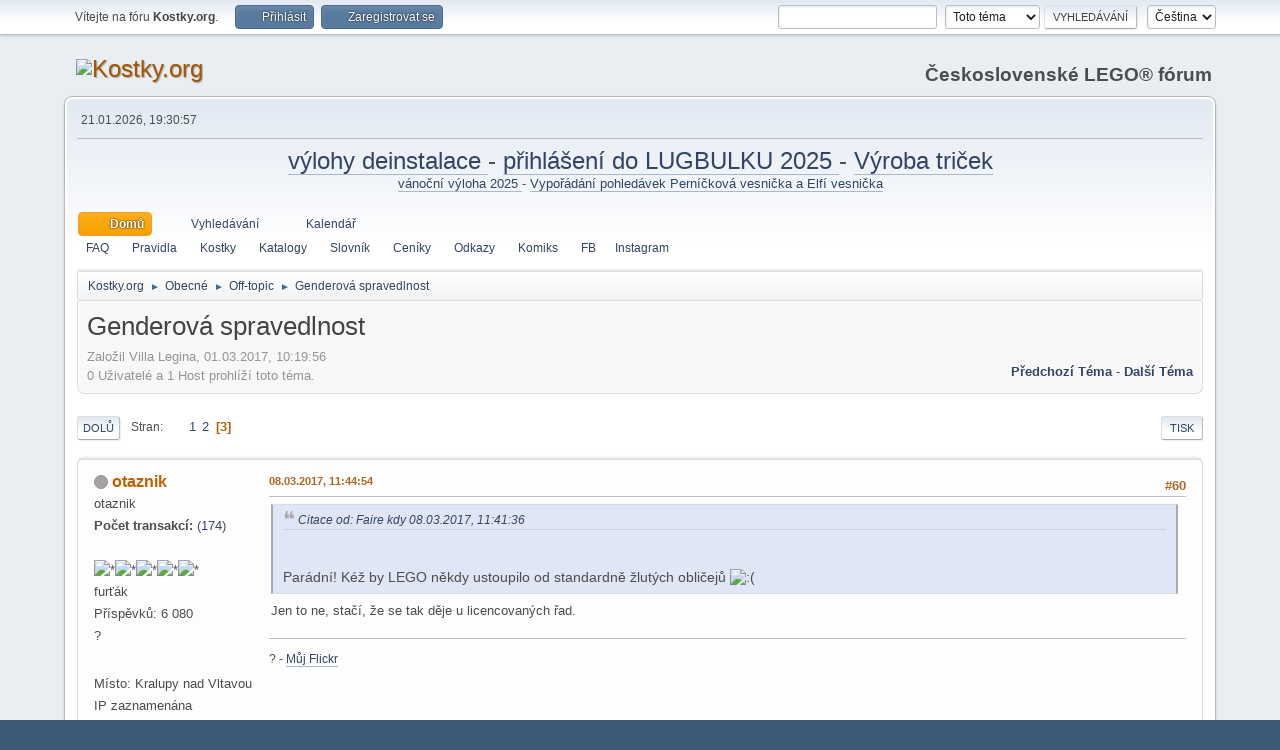

--- FILE ---
content_type: text/html; charset=UTF-8
request_url: https://www.kostky.org/forum/index.php?PHPSESSID=29rp0f29sqrch40iu071govsh5&topic=50695.msg244682
body_size: 22535
content:
<!DOCTYPE html>
<html lang="cs-CZ">
<head>
	<meta charset="UTF-8">
	<link rel="stylesheet" href="https://www.kostky.org/forum/Themes/default/css/minified_65a0185f14bd3be540f8adb7effa4ff1.css?smf214_1711478946">
	<style>
	.signature img { max-width: 320px; max-height: 64px; }
	
	.postarea .bbc_img, .list_posts .bbc_img, .post .inner .bbc_img, form#reported_posts .bbc_img, #preview_body .bbc_img { max-width: min(100%,1280px); }
	
	</style>
	<script>
		var smf_theme_url = "https://www.kostky.org/forum/Themes/default";
		var smf_default_theme_url = "https://www.kostky.org/forum/Themes/default";
		var smf_images_url = "https://www.kostky.org/forum/Themes/default/images";
		var smf_smileys_url = "https://www.kostky.org/forum/Smileys";
		var smf_smiley_sets = "default,aaron,akyhne,fugue,alienine";
		var smf_smiley_sets_default = "default";
		var smf_avatars_url = "https://www.kostky.org/forum/avatars";
		var smf_scripturl = "https://www.kostky.org/forum/index.php?PHPSESSID=29rp0f29sqrch40iu071govsh5&amp;";
		var smf_iso_case_folding = false;
		var smf_charset = "UTF-8";
		var smf_session_id = "8db91739c6fdc15d750be801e0530270";
		var smf_session_var = "fa4bfaf203";
		var smf_member_id = 0;
		var ajax_notification_text = 'Nahrávám...';
		var help_popup_heading_text = 'Nejasnosti? Vysvětlím:';
		var banned_text = 'Lituji, 0, ale na tomto fóru máte zákaz!';
		var smf_txt_expand = 'Rozbalit';
		var smf_txt_shrink = 'Sbalit';
		var smf_collapseAlt = 'Skrýt';
		var smf_expandAlt = 'Ukázat';
		var smf_quote_expand = false;
		var allow_xhjr_credentials = false;
	</script>
	<script src="https://ajax.googleapis.com/ajax/libs/jquery/3.6.3/jquery.min.js"></script>
	<script src="https://www.kostky.org/forum/Themes/default/scripts/jquery.sceditor.bbcode.min.js?smf214_1711478946"></script>
	<script src="https://www.kostky.org/forum/Themes/default/scripts/minified_859cbea7274fc7d03ac61841bbc3cf8e.js?smf214_1711478946"></script>
	<script src="https://www.kostky.org/forum/Themes/default/scripts/minified_1389555a589a22482146d4bc555f8bd9.js?smf214_1711478946" defer></script>
	<script>
		var smf_smileys_url = 'https://www.kostky.org/forum/Smileys/default';
		var bbc_quote_from = 'Citace od';
		var bbc_quote = 'Citace';
		var bbc_search_on = 'kdy';
	var smf_you_sure ='Opravdu to chcete udělat?';
	</script>
	<title>Genderová spravedlnost - Strana 3</title>
	<meta name="viewport" content="width=device-width, initial-scale=1">
	<meta property="og:site_name" content="Kostky.org">
	<meta property="og:title" content="Genderová spravedlnost - Strana 3">
	<meta name="keywords" content="lego, lego vystava, lego vystavy, lego výstava, lego výstavy, lego modely, lego masters, moc, mocs, czech lug, czech lego users group, kostky, kostky.org">
	<meta property="og:url" content="https://www.kostky.org/forum/index.php?PHPSESSID=29rp0f29sqrch40iu071govsh5&amp;topic=50695.60">
	<meta property="og:description" content="Genderová spravedlnost - Strana 3">
	<meta name="description" content="Genderová spravedlnost - Strana 3">
	<meta name="theme-color" content="#557EA0">
	<meta name="robots" content="noindex">
	<link rel="canonical" href="https://www.kostky.org/forum/index.php?topic=50695.60">
	<link rel="help" href="https://www.kostky.org/forum/index.php?PHPSESSID=29rp0f29sqrch40iu071govsh5&amp;action=help">
	<link rel="contents" href="https://www.kostky.org/forum/index.php?PHPSESSID=29rp0f29sqrch40iu071govsh5&amp;">
	<link rel="search" href="https://www.kostky.org/forum/index.php?PHPSESSID=29rp0f29sqrch40iu071govsh5&amp;action=search">
	<link rel="alternate" type="application/rss+xml" title="Kostky.org - RSS" href="https://www.kostky.org/forum/index.php?PHPSESSID=29rp0f29sqrch40iu071govsh5&amp;action=.xml;type=rss2;board=19">
	<link rel="alternate" type="application/atom+xml" title="Kostky.org - Atom" href="https://www.kostky.org/forum/index.php?PHPSESSID=29rp0f29sqrch40iu071govsh5&amp;action=.xml;type=atom;board=19">
	<link rel="prev" href="https://www.kostky.org/forum/index.php?PHPSESSID=29rp0f29sqrch40iu071govsh5&amp;topic=50695.30">
	<link rel="index" href="https://www.kostky.org/forum/index.php?PHPSESSID=29rp0f29sqrch40iu071govsh5&amp;board=19.0">
</head>
<body id="chrome" class="action_messageindex board_19">
<div id="footerfix">
	<div id="top_section">
		<div class="inner_wrap">
			<ul class="floatleft" id="top_info">
				<li class="welcome">
					Vítejte na fóru <strong>Kostky.org</strong>.
				</li>
				<li class="button_login">
					<a href="https://www.kostky.org/forum/index.php?PHPSESSID=29rp0f29sqrch40iu071govsh5&amp;action=login" class="open" onclick="return reqOverlayDiv(this.href, 'Přihlásit', 'login');">
						<span class="main_icons login"></span>
						<span class="textmenu">Přihlásit</span>
					</a>
				</li>
				<li class="button_signup">
					<a href="https://www.kostky.org/forum/index.php?PHPSESSID=29rp0f29sqrch40iu071govsh5&amp;action=signup" class="open">
						<span class="main_icons regcenter"></span>
						<span class="textmenu">Zaregistrovat se</span>
					</a>
				</li>
			</ul>
			<form id="languages_form" method="get" class="floatright">
				<select id="language_select" name="language" onchange="this.form.submit()">
					<option value="english">English</option>
					<option value="czech" selected="selected">Čeština</option>
					<option value="slovak">Slovak</option>
				</select>
				<noscript>
					<input type="submit" value="Hop!">
				</noscript>
			</form>
			<form id="search_form" class="floatright" action="https://www.kostky.org/forum/index.php?PHPSESSID=29rp0f29sqrch40iu071govsh5&amp;action=search2" method="post" accept-charset="UTF-8">
				<input type="search" name="search" value="">&nbsp;
				<select name="search_selection">
					<option value="all">Celé fórum </option>
					<option value="topic" selected>Toto téma</option>
					<option value="board">Tato diskuse</option>
				</select>
				<input type="hidden" name="sd_topic" value="50695">
				<input type="submit" name="search2" value="Vyhledávání" class="button">
				<input type="hidden" name="advanced" value="0">
			</form>
		</div><!-- .inner_wrap -->
	</div><!-- #top_section -->
	<div id="header">
		<h1 class="forumtitle">
			<a id="top" href="https://www.kostky.org/forum/index.php?PHPSESSID=29rp0f29sqrch40iu071govsh5&amp;"><img src="https://www.kostky.org/data/pics/logo_forum.gif" alt="Kostky.org"></a>
		</h1>
		<div id="siteslogan"><b>Československé LEGO® fórum</b></div>
	</div>
	<div id="wrapper">
		<div id="upper_section">
			<div id="inner_section">
				<div id="inner_wrap" class="hide_720">
					<div class="user">
						<time datetime="2026-01-21T18:30:57Z">21.01.2026, 19:30:57</time>
					</div>
				</div>
<center>
<font size=+2><a href="https://www.kostky.org/forum/index.php?PHPSESSID=29rp0f29sqrch40iu071govsh5&amp;topic=54627.msg313205#msg313205" class="bbc_link" target="_blank" rel="noopener"> výlohy deinstalace </a> - <a href="https://www.kostky.org/forum/index.php?PHPSESSID=29rp0f29sqrch40iu071govsh5&amp;topic=54824.msg311935#msg311935" class="bbc_link" target="_blank" rel="noopener"> přihlášení do LUGBULKU 2025 </a> - <a href="https://www.kostky.org/forum/index.php?PHPSESSID=29rp0f29sqrch40iu071govsh5&amp;topic=54826.msg311986#msg311986" class="bbc_link" target="_blank" rel="noopener">Výroba triček</a>
</font>
<p>
<font size=-1><a href="https://www.kostky.org/forum/index.php?PHPSESSID=29rp0f29sqrch40iu071govsh5&amp;topic=54627.msg310166#msg310166" class="bbc_link" target="_blank" rel="noopener"> vánoční výloha 2025 </a> - <a href="https://www.kostky.org/forum/index.php?PHPSESSID=29rp0f29sqrch40iu071govsh5&amp;topic=52784.msg300927#msg300927" class="bbc_link" target="_blank" rel="noopener">Vypořádání pohledávek Perníčková vesnička a Elfí vesnička</a><p>
</font>
</center>
<br/>

				<a class="mobile_user_menu">
					<span class="menu_icon"></span>
					<span class="text_menu">Hlavní nabídka</span>
				</a>
				<div id="main_menu">
					<div id="mobile_user_menu" class="popup_container">
						<div class="popup_window description">
							<div class="popup_heading">Hlavní nabídka
								<a href="javascript:void(0);" class="main_icons hide_popup"></a>
							</div>
							
					<ul class="dropmenu menu_nav">
						<li class="button_home">
							<a class="active" href="https://www.kostky.org/forum/index.php?PHPSESSID=29rp0f29sqrch40iu071govsh5&amp;">
								<span class="main_icons home"></span><span class="textmenu">Domů</span>
							</a>
						</li>
						<li class="button_search">
							<a href="https://www.kostky.org/forum/index.php?PHPSESSID=29rp0f29sqrch40iu071govsh5&amp;action=search">
								<span class="main_icons search"></span><span class="textmenu">Vyhledávání</span>
							</a>
						</li>
						<li class="button_calendar">
							<a href="https://www.kostky.org/forum/index.php?PHPSESSID=29rp0f29sqrch40iu071govsh5&amp;action=calendar">
								<span class="main_icons calendar"></span><span class="textmenu">Kalendář</span>
							</a>
						</li>
					</ul><!-- .menu_nav --><div id="main_menu2"><ul class="dropmenu" id="menu_nav"><li><a class=firstlevel href="/faq.php"><span class=firstlevel>FAQ</span></a></li> <li><a class=firstlevel href="https://www.kostky.org/forum/index.php?PHPSESSID=29rp0f29sqrch40iu071govsh5&amp;topic=107.0"><span class=firstlevel>Pravidla</span></a></li> <li><a class=firstlevel href="/index.php"><span class=firstlevel>Kostky</span></a></li> <li><a class=firstlevel href="/catalogs.php"><span class=firstlevel>Katalogy</span></a></li> <li><a class=firstlevel href="/vocab.php"><span class=firstlevel>Slovník</span></a></li> <li><a class=firstlevel href="/prices.php"><span class=firstlevel>Ceníky</span></a></li> <li><a class=firstlevel href="/links.php"><span class=firstlevel>Odkazy</span></a></li> <li><a class=firstlevel href="/afols.php"><span class=firstlevel>Komiks</span></a></li> <li><a class=firstlevel href="https://facebook.com/kostky.org"><span class=firstlevel>FB</a></li><li><a class=firstlevel href="https://www.instagram.com/kostky_org/"><span class=firstlevel>Instagram</a></li></ul></div>
						</div>
					</div>
				</div>
				<div class="navigate_section">
					<ul>
						<li>
							<a href="https://www.kostky.org/forum/index.php?PHPSESSID=29rp0f29sqrch40iu071govsh5&amp;"><span>Kostky.org</span></a>
						</li>
						<li>
							<span class="dividers"> &#9658; </span>
							<a href="https://www.kostky.org/forum/index.php?PHPSESSID=29rp0f29sqrch40iu071govsh5&amp;#c1"><span>Obecné</span></a>
						</li>
						<li>
							<span class="dividers"> &#9658; </span>
							<a href="https://www.kostky.org/forum/index.php?PHPSESSID=29rp0f29sqrch40iu071govsh5&amp;board=19.0"><span>Off-topic</span></a>
						</li>
						<li class="last">
							<span class="dividers"> &#9658; </span>
							<a href="https://www.kostky.org/forum/index.php?PHPSESSID=29rp0f29sqrch40iu071govsh5&amp;topic=50695.0"><span>Genderová spravedlnost</span></a>
						</li>
					</ul>
				</div><!-- .navigate_section -->
			</div><!-- #inner_section -->
		</div><!-- #upper_section -->
		<div id="content_section">
			<div id="main_content_section">
		<div id="display_head" class="information">
			<h2 class="display_title">
				<span id="top_subject">Genderová spravedlnost</span>
			</h2>
			<p>Založil Villa Legina, 01.03.2017, 10:19:56</p>
			<span class="nextlinks floatright"><a href="https://www.kostky.org/forum/index.php?PHPSESSID=29rp0f29sqrch40iu071govsh5&amp;topic=50695.0;prev_next=prev#new">Předchozí téma</a> - <a href="https://www.kostky.org/forum/index.php?PHPSESSID=29rp0f29sqrch40iu071govsh5&amp;topic=50695.0;prev_next=next#new">Další téma</a></span>
			<p>0 Uživatelé a 1 Host prohlíží toto téma.
			</p>
		</div><!-- #display_head -->
		
		<div class="pagesection top">
			
		<div class="buttonlist floatright">
			
				<a class="button button_strip_print" href="https://www.kostky.org/forum/index.php?PHPSESSID=29rp0f29sqrch40iu071govsh5&amp;action=printpage;topic=50695.0"  rel="nofollow">Tisk</a>
		</div>
			 
			<div class="pagelinks floatleft">
				<a href="#bot" class="button">Dolů</a>
				<span class="pages">Stran</span><a class="nav_page" href="https://www.kostky.org/forum/index.php?PHPSESSID=29rp0f29sqrch40iu071govsh5&amp;topic=50695.30"><span class="main_icons previous_page"></span></a> <a class="nav_page" href="https://www.kostky.org/forum/index.php?PHPSESSID=29rp0f29sqrch40iu071govsh5&amp;topic=50695.0">1</a> <a class="nav_page" href="https://www.kostky.org/forum/index.php?PHPSESSID=29rp0f29sqrch40iu071govsh5&amp;topic=50695.30">2</a> <span class="current_page">3</span> 
			</div>
		<div class="mobile_buttons floatright">
			<a class="button mobile_act">Uživatelské akce</a>
			
		</div>
		</div>
		<div id="forumposts">
			<form action="https://www.kostky.org/forum/index.php?PHPSESSID=29rp0f29sqrch40iu071govsh5&amp;action=quickmod2;topic=50695.60" method="post" accept-charset="UTF-8" name="quickModForm" id="quickModForm" onsubmit="return oQuickModify.bInEditMode ? oQuickModify.modifySave('8db91739c6fdc15d750be801e0530270', 'fa4bfaf203') : false">
				<div class="windowbg" id="msg244680">
					
					<div class="post_wrapper">
						<div class="poster">
							<h4>
								<span class="off" title="Offline"></span>
								<a href="https://www.kostky.org/forum/index.php?PHPSESSID=29rp0f29sqrch40iu071govsh5&amp;action=profile;u=25" title="Zobrazit profil uživatele otaznik">otaznik</a>
							</h4>
							<ul class="user_info">
								<li class="title">otaznik</li><li>
						<b>Počet transakcí:  </b>
						(<a href="https://www.kostky.org/forum/index.php?PHPSESSID=29rp0f29sqrch40iu071govsh5&amp;action=trader&id=25">174</a>)</li>
								<li class="avatar">
									<a href="https://www.kostky.org/forum/index.php?PHPSESSID=29rp0f29sqrch40iu071govsh5&amp;action=profile;u=25"><img class="avatar" src="https://www.kostky.org/forum/custom_avatar/avatar_25.png" alt=""></a>
								</li>
								<li class="icons"><img src="https://www.kostky.org/forum/Themes/default/images/membericons/icon.png" alt="*"><img src="https://www.kostky.org/forum/Themes/default/images/membericons/icon.png" alt="*"><img src="https://www.kostky.org/forum/Themes/default/images/membericons/icon.png" alt="*"><img src="https://www.kostky.org/forum/Themes/default/images/membericons/icon.png" alt="*"><img src="https://www.kostky.org/forum/Themes/default/images/membericons/icon.png" alt="*"></li>
								<li class="postgroup">furťák</li>
								<li class="postcount">Příspěvků: 6 080</li>
								<li class="blurb">?</li>
								<li class="im_icons">
									<ol>
										<li class="custom cust_gender"><span class=" main_icons gender_0" title="Mužské"></span></li>
									</ol>
								</li>
								<li class="profile">
									<ol class="profile_icons">
										<li><a href="http://www.brickshelf.com/cgi-bin/gallery.cgi?m=otaznik" title="Moje sbírka na BS" target="_blank" rel="noopener"><span class="main_icons www centericon" title="Moje sbírka na BS"></span></a></li>
									</ol>
								</li><!-- .profile -->
								<li class="custom cust_loca">Místo: Kralupy nad Vltavou</li>
								<li class="poster_ip">IP zaznamenána</li>
							</ul>
						</div><!-- .poster -->
						<div class="postarea">
							<div class="keyinfo">
								<div id="subject_244680" class="subject_title subject_hidden">
									<a href="https://www.kostky.org/forum/index.php?PHPSESSID=29rp0f29sqrch40iu071govsh5&amp;msg=244680" rel="nofollow">Re:Genderová spravedlnost</a>
								</div>
								<span class="page_number floatright">#60</span>
								<div class="postinfo">
									<span class="messageicon"  style="position: absolute; z-index: -1;">
										<img src="https://www.kostky.org/forum/Themes/default/images/post/xx.png" alt="">
									</span>
									<a href="https://www.kostky.org/forum/index.php?PHPSESSID=29rp0f29sqrch40iu071govsh5&amp;msg=244680" rel="nofollow" title="Odpověď #60 - Re:Genderová spravedlnost" class="smalltext">08.03.2017, 11:44:54</a>
									<span class="spacer"></span>
									<span class="smalltext modified floatright" id="modified_244680">
									</span>
								</div>
								<div id="msg_244680_quick_mod"></div>
							</div><!-- .keyinfo -->
							<div class="post">
								<div class="inner" data-msgid="244680" id="msg_244680">
									<blockquote class="bbc_standard_quote"><cite><a href="https://www.kostky.org/forum/index.php?PHPSESSID=29rp0f29sqrch40iu071govsh5&amp;topic=50695.msg244678#msg244678">Citace od: Faire kdy 08.03.2017, 11:41:36</a></cite><br /><br />Parádní! Kéž by LEGO někdy ustoupilo od standardně žlutých obličejů <img src="https://www.kostky.org/forum/Smileys/default/sad.gif" alt="&#58;&#40;" title="Smutnej" class="smiley"><br /></blockquote>Jen to ne, stačí, že se tak děje u licencovaných řad.
								</div>
							</div><!-- .post -->
							<div class="under_message">
								<ul class="floatleft">
								</ul>
							</div><!-- .under_message -->
						</div><!-- .postarea -->
						<div class="moderatorbar">
							<div class="signature" id="msg_244680_signature">
								? - <a href="https://www.flickr.com/photos/29718666@N03/albums" class="bbc_link" target="_blank" rel="noopener">Můj Flickr</a>
							</div>
						</div><!-- .moderatorbar -->
					</div><!-- .post_wrapper -->
				</div><!-- $message[css_class] -->
				<hr class="post_separator">
				<div class="windowbg" id="msg244682">
					
					<a id="new"></a>
					<div class="post_wrapper">
						<div class="poster">
							<h4>
								<span class="off" title="Offline"></span>
								<a href="https://www.kostky.org/forum/index.php?PHPSESSID=29rp0f29sqrch40iu071govsh5&amp;action=profile;u=2411" title="Zobrazit profil uživatele Zoufalec">Zoufalec</a>
							</h4>
							<ul class="user_info"><li>
						<b>Počet transakcí:  </b>
						(<a href="https://www.kostky.org/forum/index.php?PHPSESSID=29rp0f29sqrch40iu071govsh5&amp;action=trader&id=2411">27</a>)</li>
								<li class="avatar">
									<a href="https://www.kostky.org/forum/index.php?PHPSESSID=29rp0f29sqrch40iu071govsh5&amp;action=profile;u=2411"><img class="avatar" src="https://www.kostky.org/forum/custom_avatar/avatar_2411_1486923814.png" alt=""></a>
								</li>
								<li class="icons"><img src="https://www.kostky.org/forum/Themes/default/images/membericons/icon.png" alt="*"><img src="https://www.kostky.org/forum/Themes/default/images/membericons/icon.png" alt="*"><img src="https://www.kostky.org/forum/Themes/default/images/membericons/icon.png" alt="*"><img src="https://www.kostky.org/forum/Themes/default/images/membericons/icon.png" alt="*"></li>
								<li class="postgroup">suprák</li>
								<li class="postcount">Příspěvků: 361</li>
								<li class="im_icons">
									<ol>
										<li class="custom cust_gender"><span class=" main_icons gender_0" title="Mužské"></span></li>
									</ol>
								</li>
								<li class="custom cust_loca">Místo: Praha 5</li>
								<li class="poster_ip">IP zaznamenána</li>
							</ul>
						</div><!-- .poster -->
						<div class="postarea">
							<div class="keyinfo">
								<div id="subject_244682" class="subject_title subject_hidden">
									<a href="https://www.kostky.org/forum/index.php?PHPSESSID=29rp0f29sqrch40iu071govsh5&amp;msg=244682" rel="nofollow">Re:Genderová spravedlnost</a>
								</div>
								<span class="page_number floatright">#61</span>
								<div class="postinfo">
									<span class="messageicon"  style="position: absolute; z-index: -1;">
										<img src="https://www.kostky.org/forum/Themes/default/images/post/xx.png" alt="">
									</span>
									<a href="https://www.kostky.org/forum/index.php?PHPSESSID=29rp0f29sqrch40iu071govsh5&amp;msg=244682" rel="nofollow" title="Odpověď #61 - Re:Genderová spravedlnost" class="smalltext">08.03.2017, 12:01:41</a>
									<span class="spacer"></span>
									<span class="smalltext modified floatright" id="modified_244682">
									</span>
								</div>
								<div id="msg_244682_quick_mod"></div>
							</div><!-- .keyinfo -->
							<div class="post">
								<div class="inner" data-msgid="244682" id="msg_244682">
									<blockquote class="bbc_standard_quote"><cite><a href="https://www.kostky.org/forum/index.php?PHPSESSID=29rp0f29sqrch40iu071govsh5&amp;topic=50695.msg244678#msg244678">Citace od: Faire kdy 08.03.2017, 11:41:36</a></cite><br /><blockquote class="bbc_alternate_quote"><cite><a href="https://www.kostky.org/forum/index.php?PHPSESSID=29rp0f29sqrch40iu071govsh5&amp;topic=50203.msg244675#msg244675">Citace od: Zoufalec kdy 08.03.2017, 10:59:40</a></cite><br /><a href="http://brickset.com/article/26971/international-women-s-day-minifigures-from-minifigs-me" class="bbc_link" target="_blank" rel="noopener">http://brickset.com/article/26971/international-women-s-day-minifigures-from-minifigs-me</a><br /></blockquote>Parádní! Kéž by LEGO někdy ustoupilo od standardně žlutých obličejů <img src="https://www.kostky.org/forum/Smileys/default/sad.gif" alt="&#58;&#40;" title="Smutnej" class="smiley"><br /></blockquote><br />Za mě souhlas.
								</div>
							</div><!-- .post -->
							<div class="under_message">
								<ul class="floatleft">
								</ul>
							</div><!-- .under_message -->
						</div><!-- .postarea -->
						<div class="moderatorbar">
						</div><!-- .moderatorbar -->
					</div><!-- .post_wrapper -->
				</div><!-- $message[css_class] -->
				<hr class="post_separator">
				<div class="windowbg" id="msg244689">
					
					
					<div class="post_wrapper">
						<div class="poster">
							<h4>
								<span class="off" title="Offline"></span>
								<a href="https://www.kostky.org/forum/index.php?PHPSESSID=29rp0f29sqrch40iu071govsh5&amp;action=profile;u=66452" title="Zobrazit profil uživatele ThomasMorta">ThomasMorta</a>
							</h4>
							<ul class="user_info">
								<li class="title">Jsem AFOL a mám rád Nexo Knights</li><li>
						<b>Počet transakcí:  </b>
						(<a href="https://www.kostky.org/forum/index.php?PHPSESSID=29rp0f29sqrch40iu071govsh5&amp;action=trader&id=66452">0</a>)</li>
								<li class="avatar">
									<a href="https://www.kostky.org/forum/index.php?PHPSESSID=29rp0f29sqrch40iu071govsh5&amp;action=profile;u=66452"><img class="avatar" src="https://www.kostky.org/forum/avatars/default.png" alt=""></a>
								</li>
								<li class="icons"><img src="https://www.kostky.org/forum/Themes/default/images/membericons/icon.png" alt="*"><img src="https://www.kostky.org/forum/Themes/default/images/membericons/icon.png" alt="*"><img src="https://www.kostky.org/forum/Themes/default/images/membericons/icon.png" alt="*"><img src="https://www.kostky.org/forum/Themes/default/images/membericons/icon.png" alt="*"><img src="https://www.kostky.org/forum/Themes/default/images/membericons/icon.png" alt="*"></li>
								<li class="postgroup">furťák</li>
								<li class="postcount">Příspěvků: 528</li>
								<li class="blurb">Legem si plním dětské sny!</li>
								<li class="im_icons">
									<ol>
										<li class="custom cust_gender"><span class=" main_icons gender_0" title="Mužské"></span></li>
									</ol>
								</li>
								<li class="profile">
									<ol class="profile_icons">
										<li><a href="http://thomasmorta.rajce.idnes.cz/" title="Galerie mojí tvorby" target="_blank" rel="noopener"><span class="main_icons www centericon" title="Galerie mojí tvorby"></span></a></li>
									</ol>
								</li><!-- .profile -->
								<li class="custom cust_loca">Místo: Praha</li>
								<li class="poster_ip">IP zaznamenána</li>
							</ul>
						</div><!-- .poster -->
						<div class="postarea">
							<div class="keyinfo">
								<div id="subject_244689" class="subject_title subject_hidden">
									<a href="https://www.kostky.org/forum/index.php?PHPSESSID=29rp0f29sqrch40iu071govsh5&amp;msg=244689" rel="nofollow">Re:Genderová spravedlnost</a>
								</div>
								<span class="page_number floatright">#62</span>
								<div class="postinfo">
									<span class="messageicon"  style="position: absolute; z-index: -1;">
										<img src="https://www.kostky.org/forum/Themes/default/images/post/xx.png" alt="">
									</span>
									<a href="https://www.kostky.org/forum/index.php?PHPSESSID=29rp0f29sqrch40iu071govsh5&amp;msg=244689" rel="nofollow" title="Odpověď #62 - Re:Genderová spravedlnost" class="smalltext">08.03.2017, 12:45:11</a>
									<span class="spacer"></span>
									<span class="smalltext modified floatright" id="modified_244689">
									</span>
								</div>
								<div id="msg_244689_quick_mod"></div>
							</div><!-- .keyinfo -->
							<div class="post">
								<div class="inner" data-msgid="244689" id="msg_244689">
									<blockquote class="bbc_standard_quote"><cite><a href="https://www.kostky.org/forum/index.php?PHPSESSID=29rp0f29sqrch40iu071govsh5&amp;topic=50695.msg244682#msg244682">Citace od: Zoufalec kdy 08.03.2017, 12:01:41</a></cite><br /><blockquote class="bbc_alternate_quote"><cite><a href="https://www.kostky.org/forum/index.php?PHPSESSID=29rp0f29sqrch40iu071govsh5&amp;topic=50695.msg244678#msg244678">Citace od: Faire kdy 08.03.2017, 11:41:36</a></cite><br /><blockquote class="bbc_standard_quote"><cite><a href="https://www.kostky.org/forum/index.php?PHPSESSID=29rp0f29sqrch40iu071govsh5&amp;topic=50203.msg244675#msg244675">Citace od: Zoufalec kdy 08.03.2017, 10:59:40</a></cite><br /><a href="http://brickset.com/article/26971/international-women-s-day-minifigures-from-minifigs-me" class="bbc_link" target="_blank" rel="noopener">http://brickset.com/article/26971/international-women-s-day-minifigures-from-minifigs-me</a><br /></blockquote>Parádní! Kéž by LEGO někdy ustoupilo od standardně žlutých obličejů <img src="https://www.kostky.org/forum/Smileys/default/sad.gif" alt="&#58;&#40;" title="Smutnej" class="smiley"><br /></blockquote><br />Za mě souhlas.<br /></blockquote><br />Co se mě týče, tak bych preferoval, kdyby lego postupně nahradilo minifigy novějšími minidolly (ty figurky z Friend a Elves), které už mají tělovou barvu. Superhero Girls ukazují, že jsou vhodnější pro licencované sety a měřítko je velmi podobné - natolik, že většina doplňků je navzájem kompatibilních. Sice také chovám sentiment ke klasickým minifigům, ale současná situace ve skutečnosti uměle odděluje dívčí a chlapecké sady, což třeba&nbsp; u prastarého Lego Paradise problém nebyl (ano, měl jsem jako dítě ve městě zmrzlinárku s lehkými růžovými konturami) - a myslím, že stavitelé velkých měst uznají, že když chtějí mít opravdu detailní město, tak stejně využívají i dílků ze stavebnic orientovaných na dívky.<br />Obecně jsem k základní barvě kůže figů neutrální, ale situace, kdy licencované sety mají tělovou a vlastní řady žlutou dost omezuje kombinovatelnost některých potisků s odhaleným hrudníke atd.
								</div>
							</div><!-- .post -->
							<div class="under_message">
								<ul class="floatleft">
								</ul>
							</div><!-- .under_message -->
						</div><!-- .postarea -->
						<div class="moderatorbar">
							<div class="signature" id="msg_244689_signature">
								<b>Jsem AFOL a miluju řadu <i>Nexo Knights</i>!</b> <br />Diskuse o Nexo Knights: <a href="http://www.kostky.org/forum/index.php?topic=50181.0" class="bbc_link" target="_blank" rel="noopener">NEXO KNIGHTS :: vlastní tvorba, modifikace, sbírky...</a> <b>::</b> <a href="http://thomasmorta.rajce.idnes.cz/" class="bbc_link" target="_blank" rel="noopener">Galerie mojí tvorby (hostováno na Rajce.cz)</a>
							</div>
						</div><!-- .moderatorbar -->
					</div><!-- .post_wrapper -->
				</div><!-- $message[css_class] -->
				<hr class="post_separator">
				<div class="windowbg" id="msg244690">
					
					
					<div class="post_wrapper">
						<div class="poster">
							<h4>
								<span class="on" title="Online"></span>
								<a href="https://www.kostky.org/forum/index.php?PHPSESSID=29rp0f29sqrch40iu071govsh5&amp;action=profile;u=445" title="Zobrazit profil uživatele Anatyt">Anatyt</a>
							</h4>
							<ul class="user_info"><li>
						<b>Počet transakcí:  </b>
						(<a href="https://www.kostky.org/forum/index.php?PHPSESSID=29rp0f29sqrch40iu071govsh5&amp;action=trader&id=445">17</a>)</li>
								<li class="avatar">
									<a href="https://www.kostky.org/forum/index.php?PHPSESSID=29rp0f29sqrch40iu071govsh5&amp;action=profile;u=445"><img class="avatar" src="https://www.kostky.org/forum/custom_avatar/avatar_445.png" alt=""></a>
								</li>
								<li class="icons"><img src="https://www.kostky.org/forum/Themes/default/images/membericons/icon.png" alt="*"><img src="https://www.kostky.org/forum/Themes/default/images/membericons/icon.png" alt="*"><img src="https://www.kostky.org/forum/Themes/default/images/membericons/icon.png" alt="*"><img src="https://www.kostky.org/forum/Themes/default/images/membericons/icon.png" alt="*"><img src="https://www.kostky.org/forum/Themes/default/images/membericons/icon.png" alt="*"></li>
								<li class="postgroup">furťák</li>
								<li class="postcount">Příspěvků: 4 057</li>
								<li class="im_icons">
									<ol>
										<li class="custom cust_gender"><span class=" main_icons gender_0" title="Mužské"></span></li>
									</ol>
								</li>
								<li class="poster_ip">IP zaznamenána</li>
							</ul>
						</div><!-- .poster -->
						<div class="postarea">
							<div class="keyinfo">
								<div id="subject_244690" class="subject_title subject_hidden">
									<a href="https://www.kostky.org/forum/index.php?PHPSESSID=29rp0f29sqrch40iu071govsh5&amp;msg=244690" rel="nofollow">Re:Genderová spravedlnost</a>
								</div>
								<span class="page_number floatright">#63</span>
								<div class="postinfo">
									<span class="messageicon"  style="position: absolute; z-index: -1;">
										<img src="https://www.kostky.org/forum/Themes/default/images/post/xx.png" alt="">
									</span>
									<a href="https://www.kostky.org/forum/index.php?PHPSESSID=29rp0f29sqrch40iu071govsh5&amp;msg=244690" rel="nofollow" title="Odpověď #63 - Re:Genderová spravedlnost" class="smalltext">08.03.2017, 12:55:23</a>
									<span class="spacer"></span>
									<span class="smalltext modified floatright" id="modified_244690">
									</span>
								</div>
								<div id="msg_244690_quick_mod"></div>
							</div><!-- .keyinfo -->
							<div class="post">
								<div class="inner" data-msgid="244690" id="msg_244690">
									<blockquote class="bbc_standard_quote"><cite><a href="https://www.kostky.org/forum/index.php?PHPSESSID=29rp0f29sqrch40iu071govsh5&amp;topic=50695.msg244689#msg244689">Citace od: ThomasMorta kdy 08.03.2017, 12:45:11</a></cite><br />Co se mě týče, tak bych preferoval, kdyby lego postupně nahradilo minifigy novějšími minidolly (ty figurky z Friend a Elves), které už mají tělovou barvu.<br /></blockquote><br />Obávam sa, že k tomuto to pozvolna aj smeruje.
								</div>
							</div><!-- .post -->
							<div class="under_message">
								<ul class="floatleft">
								</ul>
							</div><!-- .under_message -->
						</div><!-- .postarea -->
						<div class="moderatorbar">
						</div><!-- .moderatorbar -->
					</div><!-- .post_wrapper -->
				</div><!-- $message[css_class] -->
				<hr class="post_separator">
				<div class="windowbg" id="msg244691">
					
					
					<div class="post_wrapper">
						<div class="poster">
							<h4>
								<span class="off" title="Offline"></span>
								<a href="https://www.kostky.org/forum/index.php?PHPSESSID=29rp0f29sqrch40iu071govsh5&amp;action=profile;u=3503" title="Zobrazit profil uživatele Villa Legina">Villa Legina</a>
							</h4>
							<ul class="user_info"><li>
						<b>Počet transakcí:  </b>
						(<a href="https://www.kostky.org/forum/index.php?PHPSESSID=29rp0f29sqrch40iu071govsh5&amp;action=trader&id=3503">5</a>)</li>
								<li class="avatar">
									<a href="https://www.kostky.org/forum/index.php?PHPSESSID=29rp0f29sqrch40iu071govsh5&amp;action=profile;u=3503"><img class="avatar" src="https://www.kostky.org/forum/custom_avatar/avatar_3503.png" alt=""></a>
								</li>
								<li class="icons"><img src="https://www.kostky.org/forum/Themes/default/images/membericons/icon.png" alt="*"><img src="https://www.kostky.org/forum/Themes/default/images/membericons/icon.png" alt="*"><img src="https://www.kostky.org/forum/Themes/default/images/membericons/icon.png" alt="*"><img src="https://www.kostky.org/forum/Themes/default/images/membericons/icon.png" alt="*"><img src="https://www.kostky.org/forum/Themes/default/images/membericons/icon.png" alt="*"></li>
								<li class="postgroup">furťák</li>
								<li class="postcount">Příspěvků: 1 374</li>
								<li class="im_icons">
									<ol>
										<li class="custom cust_gender"><span class=" main_icons gender_0" title="Ženské"></span></li>
									</ol>
								</li>
								<li class="poster_ip">IP zaznamenána</li>
							</ul>
						</div><!-- .poster -->
						<div class="postarea">
							<div class="keyinfo">
								<div id="subject_244691" class="subject_title subject_hidden">
									<a href="https://www.kostky.org/forum/index.php?PHPSESSID=29rp0f29sqrch40iu071govsh5&amp;msg=244691" rel="nofollow">Re:Genderová spravedlnost</a>
								</div>
								<span class="page_number floatright">#64</span>
								<div class="postinfo">
									<span class="messageicon"  style="position: absolute; z-index: -1;">
										<img src="https://www.kostky.org/forum/Themes/default/images/post/xx.png" alt="">
									</span>
									<a href="https://www.kostky.org/forum/index.php?PHPSESSID=29rp0f29sqrch40iu071govsh5&amp;msg=244691" rel="nofollow" title="Odpověď #64 - Re:Genderová spravedlnost" class="smalltext">08.03.2017, 13:02:34</a>
									<span class="spacer"></span>
									<span class="smalltext modified floatright" id="modified_244691">
									</span>
								</div>
								<div id="msg_244691_quick_mod"></div>
							</div><!-- .keyinfo -->
							<div class="post">
								<div class="inner" data-msgid="244691" id="msg_244691">
									<blockquote class="bbc_standard_quote"><cite><a href="https://www.kostky.org/forum/index.php?PHPSESSID=29rp0f29sqrch40iu071govsh5&amp;topic=50695.msg244680#msg244680">Citace od: otaznik kdy 08.03.2017, 11:44:54</a></cite><br /><blockquote class="bbc_alternate_quote"><cite><a href="https://www.kostky.org/forum/index.php?PHPSESSID=29rp0f29sqrch40iu071govsh5&amp;topic=50695.msg244678#msg244678">Citace od: Faire kdy 08.03.2017, 11:41:36</a></cite><br /><br />Parádní! Kéž by LEGO někdy ustoupilo od standardně žlutých obličejů <img src="https://www.kostky.org/forum/Smileys/default/sad.gif" alt="&#58;&#40;" title="Smutnej" class="smiley"><br /></blockquote>Jen to ne, stačí, že se tak děje u licencovaných řad.<br /></blockquote><br />Nápodobne. Ideál je pre mňa Yellow Head a Standard Grin. Tolerujem ešte minifigy v licencovaných radách. Ak by začali robiť niečo inšie (minidolls a pod.), prestanem to kupovať.
								</div>
							</div><!-- .post -->
							<div class="under_message">
								<ul class="floatleft">
								</ul>
							</div><!-- .under_message -->
						</div><!-- .postarea -->
						<div class="moderatorbar">
						</div><!-- .moderatorbar -->
					</div><!-- .post_wrapper -->
				</div><!-- $message[css_class] -->
				<hr class="post_separator">
				<div class="windowbg" id="msg244692">
					
					
					<div class="post_wrapper">
						<div class="poster">
							<h4>
								<span class="off" title="Offline"></span>
								<a href="https://www.kostky.org/forum/index.php?PHPSESSID=29rp0f29sqrch40iu071govsh5&amp;action=profile;u=66452" title="Zobrazit profil uživatele ThomasMorta">ThomasMorta</a>
							</h4>
							<ul class="user_info">
								<li class="title">Jsem AFOL a mám rád Nexo Knights</li><li>
						<b>Počet transakcí:  </b>
						(<a href="https://www.kostky.org/forum/index.php?PHPSESSID=29rp0f29sqrch40iu071govsh5&amp;action=trader&id=66452">0</a>)</li>
								<li class="avatar">
									<a href="https://www.kostky.org/forum/index.php?PHPSESSID=29rp0f29sqrch40iu071govsh5&amp;action=profile;u=66452"><img class="avatar" src="https://www.kostky.org/forum/avatars/default.png" alt=""></a>
								</li>
								<li class="icons"><img src="https://www.kostky.org/forum/Themes/default/images/membericons/icon.png" alt="*"><img src="https://www.kostky.org/forum/Themes/default/images/membericons/icon.png" alt="*"><img src="https://www.kostky.org/forum/Themes/default/images/membericons/icon.png" alt="*"><img src="https://www.kostky.org/forum/Themes/default/images/membericons/icon.png" alt="*"><img src="https://www.kostky.org/forum/Themes/default/images/membericons/icon.png" alt="*"></li>
								<li class="postgroup">furťák</li>
								<li class="postcount">Příspěvků: 528</li>
								<li class="blurb">Legem si plním dětské sny!</li>
								<li class="im_icons">
									<ol>
										<li class="custom cust_gender"><span class=" main_icons gender_0" title="Mužské"></span></li>
									</ol>
								</li>
								<li class="profile">
									<ol class="profile_icons">
										<li><a href="http://thomasmorta.rajce.idnes.cz/" title="Galerie mojí tvorby" target="_blank" rel="noopener"><span class="main_icons www centericon" title="Galerie mojí tvorby"></span></a></li>
									</ol>
								</li><!-- .profile -->
								<li class="custom cust_loca">Místo: Praha</li>
								<li class="poster_ip">IP zaznamenána</li>
							</ul>
						</div><!-- .poster -->
						<div class="postarea">
							<div class="keyinfo">
								<div id="subject_244692" class="subject_title subject_hidden">
									<a href="https://www.kostky.org/forum/index.php?PHPSESSID=29rp0f29sqrch40iu071govsh5&amp;msg=244692" rel="nofollow">Re:Genderová spravedlnost</a>
								</div>
								<span class="page_number floatright">#65</span>
								<div class="postinfo">
									<span class="messageicon"  style="position: absolute; z-index: -1;">
										<img src="https://www.kostky.org/forum/Themes/default/images/post/xx.png" alt="">
									</span>
									<a href="https://www.kostky.org/forum/index.php?PHPSESSID=29rp0f29sqrch40iu071govsh5&amp;msg=244692" rel="nofollow" title="Odpověď #65 - Re:Genderová spravedlnost" class="smalltext">08.03.2017, 13:06:05</a>
									<span class="spacer"></span>
									<span class="smalltext modified floatright" id="modified_244692">
									</span>
								</div>
								<div id="msg_244692_quick_mod"></div>
							</div><!-- .keyinfo -->
							<div class="post">
								<div class="inner" data-msgid="244692" id="msg_244692">
									<blockquote class="bbc_standard_quote"><cite><a href="https://www.kostky.org/forum/index.php?PHPSESSID=29rp0f29sqrch40iu071govsh5&amp;topic=50695.msg244690#msg244690">Citace od: Anatyt kdy 08.03.2017, 12:55:23</a></cite><br />Obávam sa, že k tomuto to pozvolna aj smeruje.<br /></blockquote><br />Proč &quot;obávám se&quot;? Jak říkám, taky jsem na minifigách vyrůstal a mám na ně nostalgické vzpomínky, ale minidolly umožnili legu rozšířit se na trh s domečky pro panenky a rozvinuly vývoj doplňků, z čehož mohou těžit do budoucna i stavitelé měst či armád libovolného tématu (tedy za předpokladu, že se to posune ještě o krok dál nebude většina doplňků variací na mašličku do vlasů - ale když jsem ukazoval kamarádovi různá zvířátka z Friends, tak hned vyzkoumal, že pin na doplňky je stajný, jako pin v helmách rytířů, takže vymyslel kamikadze ježky s ohněm na hřbetu:-)).<br />Zavádění jakékoli výraznější inovace vždy bolí, ale podle mě jsou minidolly mnohem variabilnější než minifigy a do budoucna výhodnější (už jenom kvůli licencovaným setům, protože minifigové želvy vypadají hrozně a minifigoví superhrdinové mají velmi nevyrovnané výsledky - svým způsobem nejlépe vycházejí ti z Mighty Micros, protože jsou založeni na cartoonové nadsázce, ti kteří vycházejí z &quot;realistických&quot; předloh často dopadají divně).<br /><br /><br /><blockquote class="bbc_standard_quote"><cite><a href="https://www.kostky.org/forum/index.php?PHPSESSID=29rp0f29sqrch40iu071govsh5&amp;topic=50695.msg244691#msg244691">Citace od: Villa Legina kdy 08.03.2017, 13:02:34</a></cite><br />Nápodobne. Ideál je pre mňa Yellow Head a Standard Grin. Tolerujem ešte minifigy v licencovaných radách. Ak by začali robiť niečo inšie (minidolls a pod.), prestanem to kupovať.<br /></blockquote><br />Teď to nemyslím nijak útočně, ale věřím tomu, že jestli s plošným nahrazováním přijdou, tak si velmi dobře spočítají, že víc zákazníků získají než ztratí:-)
								</div>
							</div><!-- .post -->
							<div class="under_message">
								<ul class="floatleft">
								</ul>
							</div><!-- .under_message -->
						</div><!-- .postarea -->
						<div class="moderatorbar">
							<div class="signature" id="msg_244692_signature">
								<b>Jsem AFOL a miluju řadu <i>Nexo Knights</i>!</b> <br />Diskuse o Nexo Knights: <a href="http://www.kostky.org/forum/index.php?topic=50181.0" class="bbc_link" target="_blank" rel="noopener">NEXO KNIGHTS :: vlastní tvorba, modifikace, sbírky...</a> <b>::</b> <a href="http://thomasmorta.rajce.idnes.cz/" class="bbc_link" target="_blank" rel="noopener">Galerie mojí tvorby (hostováno na Rajce.cz)</a>
							</div>
						</div><!-- .moderatorbar -->
					</div><!-- .post_wrapper -->
				</div><!-- $message[css_class] -->
				<hr class="post_separator">
				<div class="windowbg" id="msg244697">
					
					
					<div class="post_wrapper">
						<div class="poster">
							<h4>
								<span class="off" title="Offline"></span>
								<a href="https://www.kostky.org/forum/index.php?PHPSESSID=29rp0f29sqrch40iu071govsh5&amp;action=profile;u=69558" title="Zobrazit profil uživatele Faire">Faire</a>
							</h4>
							<ul class="user_info"><li>
						<b>Počet transakcí:  </b>
						(<a href="https://www.kostky.org/forum/index.php?PHPSESSID=29rp0f29sqrch40iu071govsh5&amp;action=trader&id=69558">0</a>)</li>
								<li class="avatar">
									<a href="https://www.kostky.org/forum/index.php?PHPSESSID=29rp0f29sqrch40iu071govsh5&amp;action=profile;u=69558"><img class="avatar" src="https://www.kostky.org/forum/custom_avatar/avatar_69558_1455786037.png" alt=""></a>
								</li>
								<li class="icons"><img src="https://www.kostky.org/forum/Themes/default/images/membericons/icon.png" alt="*"><img src="https://www.kostky.org/forum/Themes/default/images/membericons/icon.png" alt="*"><img src="https://www.kostky.org/forum/Themes/default/images/membericons/icon.png" alt="*"><img src="https://www.kostky.org/forum/Themes/default/images/membericons/icon.png" alt="*"></li>
								<li class="postgroup">suprák</li>
								<li class="postcount">Příspěvků: 322</li>
								<li class="im_icons">
									<ol>
										<li class="custom cust_gender"><span class=" main_icons gender_0" title="Mužské"></span></li>
									</ol>
								</li>
								<li class="poster_ip">IP zaznamenána</li>
							</ul>
						</div><!-- .poster -->
						<div class="postarea">
							<div class="keyinfo">
								<div id="subject_244697" class="subject_title subject_hidden">
									<a href="https://www.kostky.org/forum/index.php?PHPSESSID=29rp0f29sqrch40iu071govsh5&amp;msg=244697" rel="nofollow">Re:Genderová spravedlnost</a>
								</div>
								<span class="page_number floatright">#66</span>
								<div class="postinfo">
									<span class="messageicon"  style="position: absolute; z-index: -1;">
										<img src="https://www.kostky.org/forum/Themes/default/images/post/xx.png" alt="">
									</span>
									<a href="https://www.kostky.org/forum/index.php?PHPSESSID=29rp0f29sqrch40iu071govsh5&amp;msg=244697" rel="nofollow" title="Odpověď #66 - Re:Genderová spravedlnost" class="smalltext">08.03.2017, 13:12:27</a>
									<span class="spacer"></span>
									<span class="smalltext modified floatright" id="modified_244697">
									</span>
								</div>
								<div id="msg_244697_quick_mod"></div>
							</div><!-- .keyinfo -->
							<div class="post">
								<div class="inner" data-msgid="244697" id="msg_244697">
									OT v OT tématu, brilantní! <img src="https://www.kostky.org/forum/Smileys/default/cheesy.gif" alt="&#58;D" title="Sýýýr" class="smiley">
								</div>
							</div><!-- .post -->
							<div class="under_message">
								<ul class="floatleft">
								</ul>
							</div><!-- .under_message -->
						</div><!-- .postarea -->
						<div class="moderatorbar">
						</div><!-- .moderatorbar -->
					</div><!-- .post_wrapper -->
				</div><!-- $message[css_class] -->
				<hr class="post_separator">
				<div class="windowbg" id="msg244700">
					
					
					<div class="post_wrapper">
						<div class="poster">
							<h4>
								<span class="off" title="Offline"></span>
								<a href="https://www.kostky.org/forum/index.php?PHPSESSID=29rp0f29sqrch40iu071govsh5&amp;action=profile;u=4756" title="Zobrazit profil uživatele papluh">papluh</a>
							</h4>
							<ul class="user_info"><li>
						<b>Počet transakcí:  </b>
						(<a href="https://www.kostky.org/forum/index.php?PHPSESSID=29rp0f29sqrch40iu071govsh5&amp;action=trader&id=4756">5</a>)</li>
								<li class="avatar">
									<a href="https://www.kostky.org/forum/index.php?PHPSESSID=29rp0f29sqrch40iu071govsh5&amp;action=profile;u=4756"><img class="avatar" src="https://www.kostky.org/forum/custom_avatar/avatar_4756_1494446951.png" alt=""></a>
								</li>
								<li class="icons"><img src="https://www.kostky.org/forum/Themes/default/images/membericons/icon.png" alt="*"><img src="https://www.kostky.org/forum/Themes/default/images/membericons/icon.png" alt="*"><img src="https://www.kostky.org/forum/Themes/default/images/membericons/icon.png" alt="*"><img src="https://www.kostky.org/forum/Themes/default/images/membericons/icon.png" alt="*"><img src="https://www.kostky.org/forum/Themes/default/images/membericons/icon.png" alt="*"></li>
								<li class="postgroup">furťák</li>
								<li class="postcount">Příspěvků: 1 710</li>
								<li class="im_icons">
									<ol>
										<li class="custom cust_gender"><span class=" main_icons gender_0" title="Mužské"></span></li>
									</ol>
								</li>
								<li class="custom cust_loca">Místo: BA - SK</li>
								<li class="poster_ip">IP zaznamenána</li>
							</ul>
						</div><!-- .poster -->
						<div class="postarea">
							<div class="keyinfo">
								<div id="subject_244700" class="subject_title subject_hidden">
									<a href="https://www.kostky.org/forum/index.php?PHPSESSID=29rp0f29sqrch40iu071govsh5&amp;msg=244700" rel="nofollow">Re:Genderová spravedlnost</a>
								</div>
								<span class="page_number floatright">#67</span>
								<div class="postinfo">
									<span class="messageicon"  style="position: absolute; z-index: -1;">
										<img src="https://www.kostky.org/forum/Themes/default/images/post/xx.png" alt="">
									</span>
									<a href="https://www.kostky.org/forum/index.php?PHPSESSID=29rp0f29sqrch40iu071govsh5&amp;msg=244700" rel="nofollow" title="Odpověď #67 - Re:Genderová spravedlnost" class="smalltext">08.03.2017, 13:23:21</a>
									<span class="spacer"></span>
									<span class="smalltext modified floatright" id="modified_244700">
									</span>
								</div>
								<div id="msg_244700_quick_mod"></div>
							</div><!-- .keyinfo -->
							<div class="post">
								<div class="inner" data-msgid="244700" id="msg_244700">
									<blockquote class="bbc_standard_quote"><cite><a href="https://www.kostky.org/forum/index.php?PHPSESSID=29rp0f29sqrch40iu071govsh5&amp;topic=50695.msg244690#msg244690">Citace od: Anatyt kdy 08.03.2017, 12:55:23</a></cite><br /><blockquote class="bbc_alternate_quote"><cite><a href="https://www.kostky.org/forum/index.php?PHPSESSID=29rp0f29sqrch40iu071govsh5&amp;topic=50695.msg244689#msg244689">Citace od: ThomasMorta kdy 08.03.2017, 12:45:11</a></cite><br />Co se mě týče, tak bych preferoval, kdyby lego postupně nahradilo minifigy novějšími minidolly (ty figurky z Friend a Elves), které už mají tělovou barvu.<br /></blockquote><br />Obávam sa, že k tomuto to pozvolna aj smeruje.<br /></blockquote><br />minidolls sú oproti unifikovaným dielom pre minifigov drahšie na výrobu, takže to tak skoro nehrozí ak vôbec. <br />Minifig je poskladaný z jednoduchších dielov ako na výrobu tak na potlač. Variabilita dielov je kde tu pirátska noha, či klepeto miesto ruky, plutva miesto paže. Inak majú ženský/neženský model rovnakú formu napr torza a nôh, len inak potlačenú. Minidolls, tým že sú výzorovo menej schematické vyžadujú lepšie potlače (na zložitejšie povrchy) a tiež majú napr oveľa viac foriem na nohy (len zbežným prezrením katalógu je to snáď 8 a viac foriem). <br /><br />Takže ak sa dá na niečo spoľahnúť pri korporácii ako LEGO, tak na to, že náklady su dôležité&nbsp; <img src="https://www.kostky.org/forum/Smileys/default/evil.gif" alt="&gt;&#58;D" title="Zlej" class="smiley">
								</div>
							</div><!-- .post -->
							<div class="under_message">
								<ul class="floatleft">
								</ul>
							</div><!-- .under_message -->
						</div><!-- .postarea -->
						<div class="moderatorbar">
						</div><!-- .moderatorbar -->
					</div><!-- .post_wrapper -->
				</div><!-- $message[css_class] -->
				<hr class="post_separator">
				<div class="windowbg" id="msg244701">
					
					
					<div class="post_wrapper">
						<div class="poster">
							<h4>
								<span class="off" title="Offline"></span>
								<a href="https://www.kostky.org/forum/index.php?PHPSESSID=29rp0f29sqrch40iu071govsh5&amp;action=profile;u=66452" title="Zobrazit profil uživatele ThomasMorta">ThomasMorta</a>
							</h4>
							<ul class="user_info">
								<li class="title">Jsem AFOL a mám rád Nexo Knights</li><li>
						<b>Počet transakcí:  </b>
						(<a href="https://www.kostky.org/forum/index.php?PHPSESSID=29rp0f29sqrch40iu071govsh5&amp;action=trader&id=66452">0</a>)</li>
								<li class="avatar">
									<a href="https://www.kostky.org/forum/index.php?PHPSESSID=29rp0f29sqrch40iu071govsh5&amp;action=profile;u=66452"><img class="avatar" src="https://www.kostky.org/forum/avatars/default.png" alt=""></a>
								</li>
								<li class="icons"><img src="https://www.kostky.org/forum/Themes/default/images/membericons/icon.png" alt="*"><img src="https://www.kostky.org/forum/Themes/default/images/membericons/icon.png" alt="*"><img src="https://www.kostky.org/forum/Themes/default/images/membericons/icon.png" alt="*"><img src="https://www.kostky.org/forum/Themes/default/images/membericons/icon.png" alt="*"><img src="https://www.kostky.org/forum/Themes/default/images/membericons/icon.png" alt="*"></li>
								<li class="postgroup">furťák</li>
								<li class="postcount">Příspěvků: 528</li>
								<li class="blurb">Legem si plním dětské sny!</li>
								<li class="im_icons">
									<ol>
										<li class="custom cust_gender"><span class=" main_icons gender_0" title="Mužské"></span></li>
									</ol>
								</li>
								<li class="profile">
									<ol class="profile_icons">
										<li><a href="http://thomasmorta.rajce.idnes.cz/" title="Galerie mojí tvorby" target="_blank" rel="noopener"><span class="main_icons www centericon" title="Galerie mojí tvorby"></span></a></li>
									</ol>
								</li><!-- .profile -->
								<li class="custom cust_loca">Místo: Praha</li>
								<li class="poster_ip">IP zaznamenána</li>
							</ul>
						</div><!-- .poster -->
						<div class="postarea">
							<div class="keyinfo">
								<div id="subject_244701" class="subject_title subject_hidden">
									<a href="https://www.kostky.org/forum/index.php?PHPSESSID=29rp0f29sqrch40iu071govsh5&amp;msg=244701" rel="nofollow">Re:Genderová spravedlnost</a>
								</div>
								<span class="page_number floatright">#68</span>
								<div class="postinfo">
									<span class="messageicon"  style="position: absolute; z-index: -1;">
										<img src="https://www.kostky.org/forum/Themes/default/images/post/xx.png" alt="">
									</span>
									<a href="https://www.kostky.org/forum/index.php?PHPSESSID=29rp0f29sqrch40iu071govsh5&amp;msg=244701" rel="nofollow" title="Odpověď #68 - Re:Genderová spravedlnost" class="smalltext">08.03.2017, 13:32:18</a>
									<span class="spacer"></span>
									<span class="smalltext modified floatright" id="modified_244701">
									</span>
								</div>
								<div id="msg_244701_quick_mod"></div>
							</div><!-- .keyinfo -->
							<div class="post">
								<div class="inner" data-msgid="244701" id="msg_244701">
									<blockquote class="bbc_standard_quote"><cite><a href="https://www.kostky.org/forum/index.php?PHPSESSID=29rp0f29sqrch40iu071govsh5&amp;topic=50695.msg244697#msg244697">Citace od: Faire kdy 08.03.2017, 13:12:27</a></cite><br />OT v OT tématu, brilantní! <img src="https://www.kostky.org/forum/Smileys/default/cheesy.gif" alt="&#58;D" title="Sýýýr" class="smiley"><br /></blockquote><br />Mně to nepřijde OT - rozdílné figurky v chlapeckých a dívčích sadách podle mě vytvářejí umělé genderové škatulky. Nejsem žádný genderový aktivista, ale v umírněné podobně nemám genderovou rovností problém a spíš ji pasivně podporuji.<br /><br /><br /><blockquote class="bbc_standard_quote"><cite><a href="https://www.kostky.org/forum/index.php?PHPSESSID=29rp0f29sqrch40iu071govsh5&amp;topic=50695.msg244700#msg244700">Citace od: papluh kdy 08.03.2017, 13:23:21</a></cite><br />minidolls sú oproti unifikovaným dielom pre minifigov drahšie na výrobu, takže to tak skoro nehrozí ak vôbec. <br />Minifig je poskladaný z jednoduchších dielov ako na výrobu tak na potlač. Variabilita dielov je kde tu pirátska noha, či klepeto miesto ruky, plutva miesto paže. Inak majú ženský/neženský model rovnakú formu napr torza a nôh, len inak potlačenú. Minidolls, tým že sú výzorovo menej schematické vyžadujú lepšie potlače (na zložitejšie povrchy) a tiež majú napr oveľa viac foriem na nohy (len zbežným prezrením katalógu je to snáď 8 a viac foriem). <br /><br />Takže ak sa dá na niečo spoľahnúť pri korporácii ako LEGO, tak na to, že náklady su dôležité&nbsp; <img src="https://www.kostky.org/forum/Smileys/default/evil.gif" alt="&gt;&#58;D" title="Zlej" class="smiley"><br /></blockquote><br />No, letos třeba skokově zdražili, což je také cesta, jak se vypořádat s náklady. A když porovnáš minifigy staré 20 let a současné, tak se jim také zvedly náklady: oboustranný potisk torz, stále častěji se objevující dvouplastové nohy a paže - oboustranné potisky hlav také jistě nezlevňují výrobu. Co se týče variací, zapomněl jsi ještě na různé formy na spodní část těla pro přízraky a jiná strašidla - převážně u sad jako ninjago nebo nexo knihgts, ale jsitě se může objevit využití v dalších sadách.<br />Čili, ne že bych nesouhlasil se základní premisou, že principielně jsou minifigy levnější, ale přijde mi, že si TLG náklady na jejich výrobu samo zvedá těmihle různými vychytávkami.
								</div>
							</div><!-- .post -->
							<div class="under_message">
								<ul class="floatleft">
								</ul>
							</div><!-- .under_message -->
						</div><!-- .postarea -->
						<div class="moderatorbar">
							<div class="signature" id="msg_244701_signature">
								<b>Jsem AFOL a miluju řadu <i>Nexo Knights</i>!</b> <br />Diskuse o Nexo Knights: <a href="http://www.kostky.org/forum/index.php?topic=50181.0" class="bbc_link" target="_blank" rel="noopener">NEXO KNIGHTS :: vlastní tvorba, modifikace, sbírky...</a> <b>::</b> <a href="http://thomasmorta.rajce.idnes.cz/" class="bbc_link" target="_blank" rel="noopener">Galerie mojí tvorby (hostováno na Rajce.cz)</a>
							</div>
						</div><!-- .moderatorbar -->
					</div><!-- .post_wrapper -->
				</div><!-- $message[css_class] -->
				<hr class="post_separator">
				<div class="windowbg" id="msg244705">
					
					
					<div class="post_wrapper">
						<div class="poster">
							<h4>
								<span class="off" title="Offline"></span>
								<a href="https://www.kostky.org/forum/index.php?PHPSESSID=29rp0f29sqrch40iu071govsh5&amp;action=profile;u=4642" title="Zobrazit profil uživatele mesje">mesje</a>
							</h4>
							<ul class="user_info"><li>
						<b>Počet transakcí:  </b>
						(<a href="https://www.kostky.org/forum/index.php?PHPSESSID=29rp0f29sqrch40iu071govsh5&amp;action=trader&id=4642">11</a>)</li>
								<li class="avatar">
									<a href="https://www.kostky.org/forum/index.php?PHPSESSID=29rp0f29sqrch40iu071govsh5&amp;action=profile;u=4642"><img class="avatar" src="https://www.kostky.org/forum/avatars/default.png" alt=""></a>
								</li>
								<li class="icons"><img src="https://www.kostky.org/forum/Themes/default/images/membericons/icon.png" alt="*"><img src="https://www.kostky.org/forum/Themes/default/images/membericons/icon.png" alt="*"><img src="https://www.kostky.org/forum/Themes/default/images/membericons/icon.png" alt="*"><img src="https://www.kostky.org/forum/Themes/default/images/membericons/icon.png" alt="*"><img src="https://www.kostky.org/forum/Themes/default/images/membericons/icon.png" alt="*"></li>
								<li class="postgroup">furťák</li>
								<li class="postcount">Příspěvků: 1 244</li>
								<li class="im_icons">
									<ol>
										<li class="custom cust_gender"><span class=" main_icons gender_0" title="Mužské"></span></li>
									</ol>
								</li>
								<li class="custom cust_loca">Místo: Bratislava</li>
								<li class="poster_ip">IP zaznamenána</li>
							</ul>
						</div><!-- .poster -->
						<div class="postarea">
							<div class="keyinfo">
								<div id="subject_244705" class="subject_title subject_hidden">
									<a href="https://www.kostky.org/forum/index.php?PHPSESSID=29rp0f29sqrch40iu071govsh5&amp;msg=244705" rel="nofollow">Re:Genderová spravedlnost</a>
								</div>
								<span class="page_number floatright">#69</span>
								<div class="postinfo">
									<span class="messageicon"  style="position: absolute; z-index: -1;">
										<img src="https://www.kostky.org/forum/Themes/default/images/post/xx.png" alt="">
									</span>
									<a href="https://www.kostky.org/forum/index.php?PHPSESSID=29rp0f29sqrch40iu071govsh5&amp;msg=244705" rel="nofollow" title="Odpověď #69 - Re:Genderová spravedlnost" class="smalltext">08.03.2017, 13:45:11</a>
									<span class="spacer"></span>
									<span class="smalltext modified floatright" id="modified_244705">
									</span>
								</div>
								<div id="msg_244705_quick_mod"></div>
							</div><!-- .keyinfo -->
							<div class="post">
								<div class="inner" data-msgid="244705" id="msg_244705">
									Osobne neviem jednoznacne povedat, co je lepsie - ci klasicky fig, na ktory sme zvyknuti a symbolizuje lego, alebo vernejsi minidoll, ktory dava viac moznosti a tvarovania (napr zenske prsia :-) ) a viac sa vie priblizit originalnej predlohe. Mne skor vadi ta dvojkolajnost - ze su vo friends su ine figy, ktore nepasuju inde, a extremne to je pri disney princess, kde uz niektore figy maju aj klasicku aj minidoll variantu, resp. niektore su len minidoll (princezne) a ine len classic (aladin), a to sposobuje chaos. Asi z hladiska klasiky je lepsie sa drzat klasickych figov, a tie pripadne modifikovat / tvarovat. Asi najvacsie problemy robia nohy, ktore vypadaju na zenach nemotorne, a najviac sa odlisuju od originalneho cloveka. Myslim ze babam by nevadilo, ak by mali klasicke figy v tych ich friends a disney sadach, neviem preco isli cestou osobitnych figov, ktore robia potom chaos (baby nevedia dobre prepojit pri hrani oba svety figov). <br />Co sa tyka nakladov, tak urcite su vyssie pri zlozitejsich figoch, ale nemyslim ze je to v dnesnej dobe prilis vyrazne - vsak hrackarstva su plne roznych inych hraciek, casto drobnych a dostatocne detailnych, a predavane za smiesne ceny v porovnani s legom - takze ked niekto vie vyrobit malu detailnu hracku za par centov, tak to TLG dokaze tiez pri minimalnom zasahu do nakladov. 
								</div>
							</div><!-- .post -->
							<div class="under_message">
								<ul class="floatleft">
								</ul>
							</div><!-- .under_message -->
						</div><!-- .postarea -->
						<div class="moderatorbar">
						</div><!-- .moderatorbar -->
					</div><!-- .post_wrapper -->
				</div><!-- $message[css_class] -->
				<hr class="post_separator">
				<div class="windowbg" id="msg244717">
					
					
					<div class="post_wrapper">
						<div class="poster">
							<h4>
								<span class="off" title="Offline"></span>
								<a href="https://www.kostky.org/forum/index.php?PHPSESSID=29rp0f29sqrch40iu071govsh5&amp;action=profile;u=3503" title="Zobrazit profil uživatele Villa Legina">Villa Legina</a>
							</h4>
							<ul class="user_info"><li>
						<b>Počet transakcí:  </b>
						(<a href="https://www.kostky.org/forum/index.php?PHPSESSID=29rp0f29sqrch40iu071govsh5&amp;action=trader&id=3503">5</a>)</li>
								<li class="avatar">
									<a href="https://www.kostky.org/forum/index.php?PHPSESSID=29rp0f29sqrch40iu071govsh5&amp;action=profile;u=3503"><img class="avatar" src="https://www.kostky.org/forum/custom_avatar/avatar_3503.png" alt=""></a>
								</li>
								<li class="icons"><img src="https://www.kostky.org/forum/Themes/default/images/membericons/icon.png" alt="*"><img src="https://www.kostky.org/forum/Themes/default/images/membericons/icon.png" alt="*"><img src="https://www.kostky.org/forum/Themes/default/images/membericons/icon.png" alt="*"><img src="https://www.kostky.org/forum/Themes/default/images/membericons/icon.png" alt="*"><img src="https://www.kostky.org/forum/Themes/default/images/membericons/icon.png" alt="*"></li>
								<li class="postgroup">furťák</li>
								<li class="postcount">Příspěvků: 1 374</li>
								<li class="im_icons">
									<ol>
										<li class="custom cust_gender"><span class=" main_icons gender_0" title="Ženské"></span></li>
									</ol>
								</li>
								<li class="poster_ip">IP zaznamenána</li>
							</ul>
						</div><!-- .poster -->
						<div class="postarea">
							<div class="keyinfo">
								<div id="subject_244717" class="subject_title subject_hidden">
									<a href="https://www.kostky.org/forum/index.php?PHPSESSID=29rp0f29sqrch40iu071govsh5&amp;msg=244717" rel="nofollow">Re:Genderová spravedlnost</a>
								</div>
								<span class="page_number floatright">#70</span>
								<div class="postinfo">
									<span class="messageicon"  style="position: absolute; z-index: -1;">
										<img src="https://www.kostky.org/forum/Themes/default/images/post/xx.png" alt="">
									</span>
									<a href="https://www.kostky.org/forum/index.php?PHPSESSID=29rp0f29sqrch40iu071govsh5&amp;msg=244717" rel="nofollow" title="Odpověď #70 - Re:Genderová spravedlnost" class="smalltext">08.03.2017, 14:15:19</a>
									<span class="spacer"></span>
									<span class="smalltext modified floatright" id="modified_244717">
									</span>
								</div>
								<div id="msg_244717_quick_mod"></div>
							</div><!-- .keyinfo -->
							<div class="post">
								<div class="inner" data-msgid="244717" id="msg_244717">
									<blockquote class="bbc_standard_quote"><cite><a href="https://www.kostky.org/forum/index.php?PHPSESSID=29rp0f29sqrch40iu071govsh5&amp;topic=50695.msg244692#msg244692">Citace od: ThomasMorta kdy 08.03.2017, 13:06:05</a></cite><br />...jestli s plošným nahrazováním přijdou, tak si velmi dobře spočítají, že víc zákazníků získají než ztratí:-)<br /></blockquote><br />...ak sa tak stane, mňa to vôbec nebude trápiť, že ach, prestala som kupovať Lego... Nie je to prvý raz, čo od členov tu vychádza takáto odpoveď, ktorá ma asi má konečne osvietiť že pre TLG som číslo nula... Keď to tu takto posudzujete niektorí, tak asi ani sami voči sebe veľkú úctu nemáte...<br /><br />Obvyklý argument, už ma to nebaví. 
								</div>
							</div><!-- .post -->
							<div class="under_message">
								<ul class="floatleft">
								</ul>
							</div><!-- .under_message -->
						</div><!-- .postarea -->
						<div class="moderatorbar">
						</div><!-- .moderatorbar -->
					</div><!-- .post_wrapper -->
				</div><!-- $message[css_class] -->
				<hr class="post_separator">
				<div class="windowbg" id="msg244718">
					
					
					<div class="post_wrapper">
						<div class="poster">
							<h4>
								<span class="off" title="Offline"></span>
								<a href="https://www.kostky.org/forum/index.php?PHPSESSID=29rp0f29sqrch40iu071govsh5&amp;action=profile;u=25" title="Zobrazit profil uživatele otaznik">otaznik</a>
							</h4>
							<ul class="user_info">
								<li class="title">otaznik</li><li>
						<b>Počet transakcí:  </b>
						(<a href="https://www.kostky.org/forum/index.php?PHPSESSID=29rp0f29sqrch40iu071govsh5&amp;action=trader&id=25">174</a>)</li>
								<li class="avatar">
									<a href="https://www.kostky.org/forum/index.php?PHPSESSID=29rp0f29sqrch40iu071govsh5&amp;action=profile;u=25"><img class="avatar" src="https://www.kostky.org/forum/custom_avatar/avatar_25.png" alt=""></a>
								</li>
								<li class="icons"><img src="https://www.kostky.org/forum/Themes/default/images/membericons/icon.png" alt="*"><img src="https://www.kostky.org/forum/Themes/default/images/membericons/icon.png" alt="*"><img src="https://www.kostky.org/forum/Themes/default/images/membericons/icon.png" alt="*"><img src="https://www.kostky.org/forum/Themes/default/images/membericons/icon.png" alt="*"><img src="https://www.kostky.org/forum/Themes/default/images/membericons/icon.png" alt="*"></li>
								<li class="postgroup">furťák</li>
								<li class="postcount">Příspěvků: 6 080</li>
								<li class="blurb">?</li>
								<li class="im_icons">
									<ol>
										<li class="custom cust_gender"><span class=" main_icons gender_0" title="Mužské"></span></li>
									</ol>
								</li>
								<li class="profile">
									<ol class="profile_icons">
										<li><a href="http://www.brickshelf.com/cgi-bin/gallery.cgi?m=otaznik" title="Moje sbírka na BS" target="_blank" rel="noopener"><span class="main_icons www centericon" title="Moje sbírka na BS"></span></a></li>
									</ol>
								</li><!-- .profile -->
								<li class="custom cust_loca">Místo: Kralupy nad Vltavou</li>
								<li class="poster_ip">IP zaznamenána</li>
							</ul>
						</div><!-- .poster -->
						<div class="postarea">
							<div class="keyinfo">
								<div id="subject_244718" class="subject_title subject_hidden">
									<a href="https://www.kostky.org/forum/index.php?PHPSESSID=29rp0f29sqrch40iu071govsh5&amp;msg=244718" rel="nofollow">Re:Genderová spravedlnost</a>
								</div>
								<span class="page_number floatright">#71</span>
								<div class="postinfo">
									<span class="messageicon"  style="position: absolute; z-index: -1;">
										<img src="https://www.kostky.org/forum/Themes/default/images/post/xx.png" alt="">
									</span>
									<a href="https://www.kostky.org/forum/index.php?PHPSESSID=29rp0f29sqrch40iu071govsh5&amp;msg=244718" rel="nofollow" title="Odpověď #71 - Re:Genderová spravedlnost" class="smalltext">08.03.2017, 14:19:56</a>
									<span class="spacer"></span>
									<span class="smalltext modified floatright" id="modified_244718">
									</span>
								</div>
								<div id="msg_244718_quick_mod"></div>
							</div><!-- .keyinfo -->
							<div class="post">
								<div class="inner" data-msgid="244718" id="msg_244718">
									<blockquote class="bbc_standard_quote"><cite><a href="https://www.kostky.org/forum/index.php?PHPSESSID=29rp0f29sqrch40iu071govsh5&amp;topic=50695.msg244701#msg244701">Citace od: ThomasMorta kdy 08.03.2017, 13:32:18</a></cite><br />Mně to nepřijde OT - rozdílné figurky v chlapeckých a dívčích sadách podle mě vytvářejí umělé genderové škatulky. Nejsem žádný genderový aktivista, ale v umírněné podobně nemám genderovou rovností problém a spíš ji pasivně podporuji.<br /><br /></blockquote>Promiň, ale vidět na rozdílech řady Friends a City vytváření genderových škatulek, to už chce velkou fantasii.<br />Kdo chce psa bít, hůl si vždycky najde.
								</div>
							</div><!-- .post -->
							<div class="under_message">
								<ul class="floatleft">
								</ul>
							</div><!-- .under_message -->
						</div><!-- .postarea -->
						<div class="moderatorbar">
							<div class="signature" id="msg_244718_signature">
								? - <a href="https://www.flickr.com/photos/29718666@N03/albums" class="bbc_link" target="_blank" rel="noopener">Můj Flickr</a>
							</div>
						</div><!-- .moderatorbar -->
					</div><!-- .post_wrapper -->
				</div><!-- $message[css_class] -->
				<hr class="post_separator">
				<div class="windowbg" id="msg244719">
					
					
					<div class="post_wrapper">
						<div class="poster">
							<h4>
								<span class="off" title="Offline"></span>
								<a href="https://www.kostky.org/forum/index.php?PHPSESSID=29rp0f29sqrch40iu071govsh5&amp;action=profile;u=66452" title="Zobrazit profil uživatele ThomasMorta">ThomasMorta</a>
							</h4>
							<ul class="user_info">
								<li class="title">Jsem AFOL a mám rád Nexo Knights</li><li>
						<b>Počet transakcí:  </b>
						(<a href="https://www.kostky.org/forum/index.php?PHPSESSID=29rp0f29sqrch40iu071govsh5&amp;action=trader&id=66452">0</a>)</li>
								<li class="avatar">
									<a href="https://www.kostky.org/forum/index.php?PHPSESSID=29rp0f29sqrch40iu071govsh5&amp;action=profile;u=66452"><img class="avatar" src="https://www.kostky.org/forum/avatars/default.png" alt=""></a>
								</li>
								<li class="icons"><img src="https://www.kostky.org/forum/Themes/default/images/membericons/icon.png" alt="*"><img src="https://www.kostky.org/forum/Themes/default/images/membericons/icon.png" alt="*"><img src="https://www.kostky.org/forum/Themes/default/images/membericons/icon.png" alt="*"><img src="https://www.kostky.org/forum/Themes/default/images/membericons/icon.png" alt="*"><img src="https://www.kostky.org/forum/Themes/default/images/membericons/icon.png" alt="*"></li>
								<li class="postgroup">furťák</li>
								<li class="postcount">Příspěvků: 528</li>
								<li class="blurb">Legem si plním dětské sny!</li>
								<li class="im_icons">
									<ol>
										<li class="custom cust_gender"><span class=" main_icons gender_0" title="Mužské"></span></li>
									</ol>
								</li>
								<li class="profile">
									<ol class="profile_icons">
										<li><a href="http://thomasmorta.rajce.idnes.cz/" title="Galerie mojí tvorby" target="_blank" rel="noopener"><span class="main_icons www centericon" title="Galerie mojí tvorby"></span></a></li>
									</ol>
								</li><!-- .profile -->
								<li class="custom cust_loca">Místo: Praha</li>
								<li class="poster_ip">IP zaznamenána</li>
							</ul>
						</div><!-- .poster -->
						<div class="postarea">
							<div class="keyinfo">
								<div id="subject_244719" class="subject_title subject_hidden">
									<a href="https://www.kostky.org/forum/index.php?PHPSESSID=29rp0f29sqrch40iu071govsh5&amp;msg=244719" rel="nofollow">Re:Genderová spravedlnost</a>
								</div>
								<span class="page_number floatright">#72</span>
								<div class="postinfo">
									<span class="messageicon"  style="position: absolute; z-index: -1;">
										<img src="https://www.kostky.org/forum/Themes/default/images/post/xx.png" alt="">
									</span>
									<a href="https://www.kostky.org/forum/index.php?PHPSESSID=29rp0f29sqrch40iu071govsh5&amp;msg=244719" rel="nofollow" title="Odpověď #72 - Re:Genderová spravedlnost" class="smalltext">08.03.2017, 14:25:20</a>
									<span class="spacer"></span>
									<span class="smalltext modified floatright" id="modified_244719">
									</span>
								</div>
								<div id="msg_244719_quick_mod"></div>
							</div><!-- .keyinfo -->
							<div class="post">
								<div class="inner" data-msgid="244719" id="msg_244719">
									<blockquote class="bbc_standard_quote"><cite><a href="https://www.kostky.org/forum/index.php?PHPSESSID=29rp0f29sqrch40iu071govsh5&amp;topic=50695.msg244717#msg244717">Citace od: Villa Legina kdy 08.03.2017, 14:15:19</a></cite><br />...ak sa tak stane, mňa to vôbec nebude trápiť, že ach, prestala som kupovať Lego... Nie je to prvý raz, čo od členov tu vychádza takáto odpoveď, ktorá ma asi má konečne osvietiť že pre TLG som číslo nula... Keď to tu takto posudzujete niektorí, tak asi ani sami voči sebe veľkú úctu nemáte...<br /><br />Obvyklý argument, už ma to nebaví.<br /></blockquote><br />To vážně není nci proti nikomu - ale TLG je prodejce, který chce vydělávat. A ve světě neustálé konkurence to znamená hlavně pracovat na rozšiřování počtu zákazníků. A vývoj jde neustále dopředu - za svoji historii lego už několikrát změnilo měřítko (lze dohledat, že při příchodu minifigů byla auta menší než minifigové a zpočátku byly figurky jen &quot;na ozdobu&quot;), rozšířilo počet systémů - proč by se inovace z principu měla vyhnout i figurkám, když to bude sledovat cíle firmy?<br />Ty i já jsme pro TLG jeden zákazník. Ale jim jde hlavně o počet zákazníků - a nové generace obvykle nejsou zatížené sentimentem a nepřijde jim nic divného na jiných figurkách. Pokud bych já byl obchodník, tak v okamžiku, kdy jsou oba produkty dobré, tak bych se rozhodně rozhodoval ve prospěch řešení, které mi přinese největší zákaznickou základnu (byť bych zvážil i majetkovou situaci té základny).
								</div>
							</div><!-- .post -->
							<div class="under_message">
								<ul class="floatleft">
								</ul>
							</div><!-- .under_message -->
						</div><!-- .postarea -->
						<div class="moderatorbar">
							<div class="signature" id="msg_244719_signature">
								<b>Jsem AFOL a miluju řadu <i>Nexo Knights</i>!</b> <br />Diskuse o Nexo Knights: <a href="http://www.kostky.org/forum/index.php?topic=50181.0" class="bbc_link" target="_blank" rel="noopener">NEXO KNIGHTS :: vlastní tvorba, modifikace, sbírky...</a> <b>::</b> <a href="http://thomasmorta.rajce.idnes.cz/" class="bbc_link" target="_blank" rel="noopener">Galerie mojí tvorby (hostováno na Rajce.cz)</a>
							</div>
						</div><!-- .moderatorbar -->
					</div><!-- .post_wrapper -->
				</div><!-- $message[css_class] -->
				<hr class="post_separator">
				<div class="windowbg" id="msg244720">
					
					
					<div class="post_wrapper">
						<div class="poster">
							<h4>
								<span class="off" title="Offline"></span>
								<a href="https://www.kostky.org/forum/index.php?PHPSESSID=29rp0f29sqrch40iu071govsh5&amp;action=profile;u=66452" title="Zobrazit profil uživatele ThomasMorta">ThomasMorta</a>
							</h4>
							<ul class="user_info">
								<li class="title">Jsem AFOL a mám rád Nexo Knights</li><li>
						<b>Počet transakcí:  </b>
						(<a href="https://www.kostky.org/forum/index.php?PHPSESSID=29rp0f29sqrch40iu071govsh5&amp;action=trader&id=66452">0</a>)</li>
								<li class="avatar">
									<a href="https://www.kostky.org/forum/index.php?PHPSESSID=29rp0f29sqrch40iu071govsh5&amp;action=profile;u=66452"><img class="avatar" src="https://www.kostky.org/forum/avatars/default.png" alt=""></a>
								</li>
								<li class="icons"><img src="https://www.kostky.org/forum/Themes/default/images/membericons/icon.png" alt="*"><img src="https://www.kostky.org/forum/Themes/default/images/membericons/icon.png" alt="*"><img src="https://www.kostky.org/forum/Themes/default/images/membericons/icon.png" alt="*"><img src="https://www.kostky.org/forum/Themes/default/images/membericons/icon.png" alt="*"><img src="https://www.kostky.org/forum/Themes/default/images/membericons/icon.png" alt="*"></li>
								<li class="postgroup">furťák</li>
								<li class="postcount">Příspěvků: 528</li>
								<li class="blurb">Legem si plním dětské sny!</li>
								<li class="im_icons">
									<ol>
										<li class="custom cust_gender"><span class=" main_icons gender_0" title="Mužské"></span></li>
									</ol>
								</li>
								<li class="profile">
									<ol class="profile_icons">
										<li><a href="http://thomasmorta.rajce.idnes.cz/" title="Galerie mojí tvorby" target="_blank" rel="noopener"><span class="main_icons www centericon" title="Galerie mojí tvorby"></span></a></li>
									</ol>
								</li><!-- .profile -->
								<li class="custom cust_loca">Místo: Praha</li>
								<li class="poster_ip">IP zaznamenána</li>
							</ul>
						</div><!-- .poster -->
						<div class="postarea">
							<div class="keyinfo">
								<div id="subject_244720" class="subject_title subject_hidden">
									<a href="https://www.kostky.org/forum/index.php?PHPSESSID=29rp0f29sqrch40iu071govsh5&amp;msg=244720" rel="nofollow">Re:Genderová spravedlnost</a>
								</div>
								<span class="page_number floatright">#73</span>
								<div class="postinfo">
									<span class="messageicon"  style="position: absolute; z-index: -1;">
										<img src="https://www.kostky.org/forum/Themes/default/images/post/xx.png" alt="">
									</span>
									<a href="https://www.kostky.org/forum/index.php?PHPSESSID=29rp0f29sqrch40iu071govsh5&amp;msg=244720" rel="nofollow" title="Odpověď #73 - Re:Genderová spravedlnost" class="smalltext">08.03.2017, 14:29:22</a>
									<span class="spacer"></span>
									<span class="smalltext modified floatright" id="modified_244720">
									</span>
								</div>
								<div id="msg_244720_quick_mod"></div>
							</div><!-- .keyinfo -->
							<div class="post">
								<div class="inner" data-msgid="244720" id="msg_244720">
									<blockquote class="bbc_standard_quote"><cite><a href="https://www.kostky.org/forum/index.php?PHPSESSID=29rp0f29sqrch40iu071govsh5&amp;topic=50695.msg244718#msg244718">Citace od: otaznik kdy 08.03.2017, 14:19:56</a></cite><br />Promiň, ale vidět na rozdílech řady Friends a City vytváření genderových škatulek, to už chce velkou fantasii.<br />Kdo chce psa bít, hůl si vždycky najde.<br /></blockquote><br />Ale vždyť jsem naznačil v čem mi to přijde uměle rozdělující: Když já byl malý, tak modelový kluk a modelová holčička mohli bez problémů spojit City a Paradise a vytvářet společné město. U hradů a Elves ještě můžeš naznačit, že jde o rozdílné rasy, i když to trochu skřípe, ale u City a Friends to skřípe už hodně.<br />Nic víc v tom nehledej. Neříkám, že je to velký problém, ale jako určitou nevýhodu (nechť každý zváží jak velkou) to považuji.
								</div>
							</div><!-- .post -->
							<div class="under_message">
								<ul class="floatleft">
								</ul>
							</div><!-- .under_message -->
						</div><!-- .postarea -->
						<div class="moderatorbar">
							<div class="signature" id="msg_244720_signature">
								<b>Jsem AFOL a miluju řadu <i>Nexo Knights</i>!</b> <br />Diskuse o Nexo Knights: <a href="http://www.kostky.org/forum/index.php?topic=50181.0" class="bbc_link" target="_blank" rel="noopener">NEXO KNIGHTS :: vlastní tvorba, modifikace, sbírky...</a> <b>::</b> <a href="http://thomasmorta.rajce.idnes.cz/" class="bbc_link" target="_blank" rel="noopener">Galerie mojí tvorby (hostováno na Rajce.cz)</a>
							</div>
						</div><!-- .moderatorbar -->
					</div><!-- .post_wrapper -->
				</div><!-- $message[css_class] -->
				<hr class="post_separator">
				<div class="windowbg" id="msg244721">
					
					
					<div class="post_wrapper">
						<div class="poster">
							<h4>
								<span class="off" title="Offline"></span>
								<a href="https://www.kostky.org/forum/index.php?PHPSESSID=29rp0f29sqrch40iu071govsh5&amp;action=profile;u=3503" title="Zobrazit profil uživatele Villa Legina">Villa Legina</a>
							</h4>
							<ul class="user_info"><li>
						<b>Počet transakcí:  </b>
						(<a href="https://www.kostky.org/forum/index.php?PHPSESSID=29rp0f29sqrch40iu071govsh5&amp;action=trader&id=3503">5</a>)</li>
								<li class="avatar">
									<a href="https://www.kostky.org/forum/index.php?PHPSESSID=29rp0f29sqrch40iu071govsh5&amp;action=profile;u=3503"><img class="avatar" src="https://www.kostky.org/forum/custom_avatar/avatar_3503.png" alt=""></a>
								</li>
								<li class="icons"><img src="https://www.kostky.org/forum/Themes/default/images/membericons/icon.png" alt="*"><img src="https://www.kostky.org/forum/Themes/default/images/membericons/icon.png" alt="*"><img src="https://www.kostky.org/forum/Themes/default/images/membericons/icon.png" alt="*"><img src="https://www.kostky.org/forum/Themes/default/images/membericons/icon.png" alt="*"><img src="https://www.kostky.org/forum/Themes/default/images/membericons/icon.png" alt="*"></li>
								<li class="postgroup">furťák</li>
								<li class="postcount">Příspěvků: 1 374</li>
								<li class="im_icons">
									<ol>
										<li class="custom cust_gender"><span class=" main_icons gender_0" title="Ženské"></span></li>
									</ol>
								</li>
								<li class="poster_ip">IP zaznamenána</li>
							</ul>
						</div><!-- .poster -->
						<div class="postarea">
							<div class="keyinfo">
								<div id="subject_244721" class="subject_title subject_hidden">
									<a href="https://www.kostky.org/forum/index.php?PHPSESSID=29rp0f29sqrch40iu071govsh5&amp;msg=244721" rel="nofollow">Re:Genderová spravedlnost</a>
								</div>
								<span class="page_number floatright">#74</span>
								<div class="postinfo">
									<span class="messageicon"  style="position: absolute; z-index: -1;">
										<img src="https://www.kostky.org/forum/Themes/default/images/post/xx.png" alt="">
									</span>
									<a href="https://www.kostky.org/forum/index.php?PHPSESSID=29rp0f29sqrch40iu071govsh5&amp;msg=244721" rel="nofollow" title="Odpověď #74 - Re:Genderová spravedlnost" class="smalltext">08.03.2017, 14:57:39</a>
									<span class="spacer"></span>
									<span class="smalltext modified floatright" id="modified_244721">
									</span>
								</div>
								<div id="msg_244721_quick_mod"></div>
							</div><!-- .keyinfo -->
							<div class="post">
								<div class="inner" data-msgid="244721" id="msg_244721">
									<blockquote class="bbc_standard_quote"><cite><a href="https://www.kostky.org/forum/index.php?PHPSESSID=29rp0f29sqrch40iu071govsh5&amp;topic=50695.msg244719#msg244719">Citace od: ThomasMorta kdy 08.03.2017, 14:25:20</a></cite><br /> Ty i já jsme pro TLG jeden zákazník. Ale jim jde hlavně o počet zákazníků <br /></blockquote><br />Ale veď mne to je jasné, všetko mi je jasné, len nechápem, že tomu čo mu má byť jasné, že mi to je jasné, bude tým argumentovať. Vyjadrila som len postoj, a nepýtala odpoveď, ktorá mi je jasná. <br /><br />Hm, veď sa trochu zamyslite, predstavte si že v reále sa s niekým vonku bavíte a nejaký známy Vám povie: &quot;To pivo mi nechutilo, už tú značku nebudem kupovať...&quot;A vy by ste mu odpovedali: &quot;Hahaha no Ty si snáď myslíš, že&nbsp; ten pivovar, kvôli Tebe zmení receptúru, veď Ty pre ich biznis nič neznamenáš...&quot;atď. <br /><br />
								</div>
							</div><!-- .post -->
							<div class="under_message">
								<ul class="floatleft">
								</ul>
							</div><!-- .under_message -->
						</div><!-- .postarea -->
						<div class="moderatorbar">
						</div><!-- .moderatorbar -->
					</div><!-- .post_wrapper -->
				</div><!-- $message[css_class] -->
				<hr class="post_separator">
				<div class="windowbg" id="msg244725">
					
					
					<div class="post_wrapper">
						<div class="poster">
							<h4>
								<span class="off" title="Offline"></span>
								<a href="https://www.kostky.org/forum/index.php?PHPSESSID=29rp0f29sqrch40iu071govsh5&amp;action=profile;u=270" title="Zobrazit profil uživatele STARHAWK">STARHAWK</a>
							</h4>
							<ul class="user_info"><li>
						<b>Počet transakcí:  </b>
						(<a href="https://www.kostky.org/forum/index.php?PHPSESSID=29rp0f29sqrch40iu071govsh5&amp;action=trader&id=270">14</a>)</li>
								<li class="avatar">
									<a href="https://www.kostky.org/forum/index.php?PHPSESSID=29rp0f29sqrch40iu071govsh5&amp;action=profile;u=270"><img class="avatar" src="https://www.kostky.org/forum/custom_avatar/avatar_270.jpg" alt=""></a>
								</li>
								<li class="icons"><img src="https://www.kostky.org/forum/Themes/default/images/membericons/icon.png" alt="*"><img src="https://www.kostky.org/forum/Themes/default/images/membericons/icon.png" alt="*"><img src="https://www.kostky.org/forum/Themes/default/images/membericons/icon.png" alt="*"><img src="https://www.kostky.org/forum/Themes/default/images/membericons/icon.png" alt="*"><img src="https://www.kostky.org/forum/Themes/default/images/membericons/icon.png" alt="*"></li>
								<li class="postgroup">furťák</li>
								<li class="postcount">Příspěvků: 1 770</li>
								<li class="blurb">STAR WARS zberatel</li>
								<li class="im_icons">
									<ol>
										<li class="custom cust_icq"><a class="icq" href="//www.icq.com/people/219978311" target="_blank" rel="noopener" title="ICQ - 219978311"><img src="https://www.kostky.org/forum/Themes/default/images/icq.png" alt="ICQ - 219978311"></a></li>
										<li class="custom cust_gender"><span class=" main_icons gender_0" title="Mužské"></span></li>
									</ol>
								</li>
								<li class="custom cust_loca">Místo: Trnava</li>
								<li class="poster_ip">IP zaznamenána</li>
							</ul>
						</div><!-- .poster -->
						<div class="postarea">
							<div class="keyinfo">
								<div id="subject_244725" class="subject_title subject_hidden">
									<a href="https://www.kostky.org/forum/index.php?PHPSESSID=29rp0f29sqrch40iu071govsh5&amp;msg=244725" rel="nofollow">Re:Genderová spravedlnost</a>
								</div>
								<span class="page_number floatright">#75</span>
								<div class="postinfo">
									<span class="messageicon"  style="position: absolute; z-index: -1;">
										<img src="https://www.kostky.org/forum/Themes/default/images/post/xx.png" alt="">
									</span>
									<a href="https://www.kostky.org/forum/index.php?PHPSESSID=29rp0f29sqrch40iu071govsh5&amp;msg=244725" rel="nofollow" title="Odpověď #75 - Re:Genderová spravedlnost" class="smalltext">08.03.2017, 15:57:41</a>
									<span class="spacer"></span>
									<span class="smalltext modified floatright" id="modified_244725">
									</span>
								</div>
								<div id="msg_244725_quick_mod"></div>
							</div><!-- .keyinfo -->
							<div class="post">
								<div class="inner" data-msgid="244725" id="msg_244725">
									<blockquote class="bbc_standard_quote"><cite><a href="https://www.kostky.org/forum/index.php?PHPSESSID=29rp0f29sqrch40iu071govsh5&amp;topic=50695.msg244689#msg244689">Citace od: ThomasMorta kdy 08.03.2017, 12:45:11</a></cite><br />Co se mě týče, tak bych preferoval, kdyby lego postupně nahradilo minifigy novějšími minidolly (ty figurky z Friend a Elves), které už mají tělovou barvu.<br /></blockquote><br />Tak to dufam ze nikdy nenastane. Tie figi-minidools su urcene pre babi lebo sa s nimi mozno lepsie hra na story ale co do technickych moznosti su ovela ovela horsie.<br />Momentalne si uz mozem nakombinovat skoro lubovolnu figurku z tolkich suciastok kedze hlava, paze, ruky, kazda noha osobitne, pas (to co drzi nohy - casto s potlacou opaska napr) a kopa prislusenstva na hlavu aj telo (aj pevne ako brnenia).<br />Tomuto sa minidooly nevyrovnaju. Navise nemaju dierky na nohach vzadu, nedaju sa napozovat tak dobre (utekanie, klacanie).<br /><br />Minidooly mam rad len preto ze so sebou prinasaju nove tipy vlasov, ktore su casto kompatibilne s klasickym figom.<br /><br />Co sa znazornenia zeny v klasickom minifigu tyka - staci ked budu rozsirovat rady dobrych zenskych potlaci vo vsetkych zanroch - cize aj scifi-brnenia bo tych je fakt malo, este ze to zachranuje Maci z Nexa. Tam to robia uplne OK ked daju zuzeny pas a boky cez potlac a aspon nejak naznacia prsia (pri novej slave Leii asi feministky zapracovali lebo tie kontury prs z povodnej verzie sa na novu uz nedostali a spravili ju zbytocne plochu aj ked zase zdokonalili potlac na boki)<br /><br />Dokonca uz spravili niekolko integrovanych zenskych ucesov do prilieb/capic, co je fajn.
								</div>
							</div><!-- .post -->
							<div class="under_message">
								<ul class="floatleft">
								</ul>
							</div><!-- .under_message -->
						</div><!-- .postarea -->
						<div class="moderatorbar">
						</div><!-- .moderatorbar -->
					</div><!-- .post_wrapper -->
				</div><!-- $message[css_class] -->
				<hr class="post_separator">
				<div class="windowbg" id="msg244731">
					
					
					<div class="post_wrapper">
						<div class="poster">
							<h4>
								<span class="off" title="Offline"></span>
								<a href="https://www.kostky.org/forum/index.php?PHPSESSID=29rp0f29sqrch40iu071govsh5&amp;action=profile;u=270" title="Zobrazit profil uživatele STARHAWK">STARHAWK</a>
							</h4>
							<ul class="user_info"><li>
						<b>Počet transakcí:  </b>
						(<a href="https://www.kostky.org/forum/index.php?PHPSESSID=29rp0f29sqrch40iu071govsh5&amp;action=trader&id=270">14</a>)</li>
								<li class="avatar">
									<a href="https://www.kostky.org/forum/index.php?PHPSESSID=29rp0f29sqrch40iu071govsh5&amp;action=profile;u=270"><img class="avatar" src="https://www.kostky.org/forum/custom_avatar/avatar_270.jpg" alt=""></a>
								</li>
								<li class="icons"><img src="https://www.kostky.org/forum/Themes/default/images/membericons/icon.png" alt="*"><img src="https://www.kostky.org/forum/Themes/default/images/membericons/icon.png" alt="*"><img src="https://www.kostky.org/forum/Themes/default/images/membericons/icon.png" alt="*"><img src="https://www.kostky.org/forum/Themes/default/images/membericons/icon.png" alt="*"><img src="https://www.kostky.org/forum/Themes/default/images/membericons/icon.png" alt="*"></li>
								<li class="postgroup">furťák</li>
								<li class="postcount">Příspěvků: 1 770</li>
								<li class="blurb">STAR WARS zberatel</li>
								<li class="im_icons">
									<ol>
										<li class="custom cust_icq"><a class="icq" href="//www.icq.com/people/219978311" target="_blank" rel="noopener" title="ICQ - 219978311"><img src="https://www.kostky.org/forum/Themes/default/images/icq.png" alt="ICQ - 219978311"></a></li>
										<li class="custom cust_gender"><span class=" main_icons gender_0" title="Mužské"></span></li>
									</ol>
								</li>
								<li class="custom cust_loca">Místo: Trnava</li>
								<li class="poster_ip">IP zaznamenána</li>
							</ul>
						</div><!-- .poster -->
						<div class="postarea">
							<div class="keyinfo">
								<div id="subject_244731" class="subject_title subject_hidden">
									<a href="https://www.kostky.org/forum/index.php?PHPSESSID=29rp0f29sqrch40iu071govsh5&amp;msg=244731" rel="nofollow">Re:Genderová spravedlnost</a>
								</div>
								<span class="page_number floatright">#76</span>
								<div class="postinfo">
									<span class="messageicon"  style="position: absolute; z-index: -1;">
										<img src="https://www.kostky.org/forum/Themes/default/images/post/xx.png" alt="">
									</span>
									<a href="https://www.kostky.org/forum/index.php?PHPSESSID=29rp0f29sqrch40iu071govsh5&amp;msg=244731" rel="nofollow" title="Odpověď #76 - Re:Genderová spravedlnost" class="smalltext">08.03.2017, 16:28:41</a>
									<span class="spacer"></span>
									<span class="smalltext modified floatright" id="modified_244731">
									</span>
								</div>
								<div id="msg_244731_quick_mod"></div>
							</div><!-- .keyinfo -->
							<div class="post">
								<div class="inner" data-msgid="244731" id="msg_244731">
									<blockquote class="bbc_standard_quote"><cite><a href="https://www.kostky.org/forum/index.php?PHPSESSID=29rp0f29sqrch40iu071govsh5&amp;topic=50695.msg244682#msg244682">Citace od: Zoufalec kdy 08.03.2017, 12:01:41</a></cite><br /><blockquote class="bbc_alternate_quote"><cite><a href="https://www.kostky.org/forum/index.php?PHPSESSID=29rp0f29sqrch40iu071govsh5&amp;topic=50695.msg244678#msg244678">Citace od: Faire kdy 08.03.2017, 11:41:36</a></cite><br /><blockquote class="bbc_standard_quote"><cite><a href="https://www.kostky.org/forum/index.php?PHPSESSID=29rp0f29sqrch40iu071govsh5&amp;topic=50203.msg244675#msg244675">Citace od: Zoufalec kdy 08.03.2017, 10:59:40</a></cite><br /><a href="http://brickset.com/article/26971/international-women-s-day-minifigures-from-minifigs-me" class="bbc_link" target="_blank" rel="noopener">http://brickset.com/article/26971/international-women-s-day-minifigures-from-minifigs-me</a><br /></blockquote>Parádní! Kéž by LEGO někdy ustoupilo od standardně žlutých obličejů <img src="https://www.kostky.org/forum/Smileys/default/sad.gif" alt="&#58;&#40;" title="Smutnej" class="smiley"><br /></blockquote><br />Za mě souhlas.<br /></blockquote><br />Dajme anketu na zlte hlavicky a nahradenie figov minidoolami aby sme videli aspon na nasej vzorke aky je na toto nazor.<br /><br />Za mna. Spociatku sa mi tie nove telove xichtiky nepacili ale zvykol som si a dokonca teraz sa mi uz zlte pacia menej.<br />Len je skoda ze len licencovane maju telove. Hodili by sa mi niektore standardne xichtiky v telovej farbe (vid moj fig v mojom logu). Dokonca aj Pick a Fig v Lego store ma stale len zlte xichtiky na vyber a tie telove sa tam objavia len vinimocne.<br />Chybaju mi dieli na custom figov do scenerii a nie vzdy chcem rozoberat na suciastky svojich licencovanych.<br />
								</div>
							</div><!-- .post -->
							<div class="under_message">
								<ul class="floatleft">
								</ul>
							</div><!-- .under_message -->
						</div><!-- .postarea -->
						<div class="moderatorbar">
						</div><!-- .moderatorbar -->
					</div><!-- .post_wrapper -->
				</div><!-- $message[css_class] -->
				<hr class="post_separator">
				<div class="windowbg" id="msg244733">
					
					
					<div class="post_wrapper">
						<div class="poster">
							<h4>
								<span class="off" title="Offline"></span>
								<a href="https://www.kostky.org/forum/index.php?PHPSESSID=29rp0f29sqrch40iu071govsh5&amp;action=profile;u=63122" title="Zobrazit profil uživatele Klaj">Klaj</a>
							</h4>
							<ul class="user_info"><li>
						<b>Počet transakcí:  </b>
						(<a href="https://www.kostky.org/forum/index.php?PHPSESSID=29rp0f29sqrch40iu071govsh5&amp;action=trader&id=63122">0</a>)</li>
								<li class="avatar">
									<a href="https://www.kostky.org/forum/index.php?PHPSESSID=29rp0f29sqrch40iu071govsh5&amp;action=profile;u=63122"><img class="avatar" src="https://www.kostky.org/forum/custom_avatar/avatar_63122.png" alt=""></a>
								</li>
								<li class="icons"><img src="https://www.kostky.org/forum/Themes/default/images/membericons/icon.png" alt="*"><img src="https://www.kostky.org/forum/Themes/default/images/membericons/icon.png" alt="*"><img src="https://www.kostky.org/forum/Themes/default/images/membericons/icon.png" alt="*"><img src="https://www.kostky.org/forum/Themes/default/images/membericons/icon.png" alt="*"></li>
								<li class="postgroup">suprák</li>
								<li class="postcount">Příspěvků: 352</li>
								<li class="im_icons">
									<ol>
										<li class="custom cust_gender"><span class=" main_icons gender_0" title="Mužské"></span></li>
									</ol>
								</li>
								<li class="poster_ip">IP zaznamenána</li>
							</ul>
						</div><!-- .poster -->
						<div class="postarea">
							<div class="keyinfo">
								<div id="subject_244733" class="subject_title subject_hidden">
									<a href="https://www.kostky.org/forum/index.php?PHPSESSID=29rp0f29sqrch40iu071govsh5&amp;msg=244733" rel="nofollow">Re:Genderová spravedlnost</a>
								</div>
								<span class="page_number floatright">#77</span>
								<div class="postinfo">
									<span class="messageicon"  style="position: absolute; z-index: -1;">
										<img src="https://www.kostky.org/forum/Themes/default/images/post/xx.png" alt="">
									</span>
									<a href="https://www.kostky.org/forum/index.php?PHPSESSID=29rp0f29sqrch40iu071govsh5&amp;msg=244733" rel="nofollow" title="Odpověď #77 - Re:Genderová spravedlnost" class="smalltext">08.03.2017, 16:48:33</a>
									<span class="spacer"></span>
									<span class="smalltext modified floatright" id="modified_244733">
									</span>
								</div>
								<div id="msg_244733_quick_mod"></div>
							</div><!-- .keyinfo -->
							<div class="post">
								<div class="inner" data-msgid="244733" id="msg_244733">
									<blockquote class="bbc_standard_quote"><cite><a href="https://www.kostky.org/forum/index.php?PHPSESSID=29rp0f29sqrch40iu071govsh5&amp;topic=50695.msg244691#msg244691">Citace od: Villa Legina kdy 08.03.2017, 13:02:34</a></cite><br /><blockquote class="bbc_alternate_quote"><cite><a href="https://www.kostky.org/forum/index.php?PHPSESSID=29rp0f29sqrch40iu071govsh5&amp;topic=50695.msg244680#msg244680">Citace od: otaznik kdy 08.03.2017, 11:44:54</a></cite><br /><blockquote class="bbc_standard_quote"><cite><a href="https://www.kostky.org/forum/index.php?PHPSESSID=29rp0f29sqrch40iu071govsh5&amp;topic=50695.msg244678#msg244678">Citace od: Faire kdy 08.03.2017, 11:41:36</a></cite><br /><br />Parádní! Kéž by LEGO někdy ustoupilo od standardně žlutých obličejů <img src="https://www.kostky.org/forum/Smileys/default/sad.gif" alt="&#58;&#40;" title="Smutnej" class="smiley"><br /></blockquote>Jen to ne, stačí, že se tak děje u licencovaných řad.<br /></blockquote><br />Nápodobne. Ideál je pre mňa Yellow Head a Standard Grin. Tolerujem ešte minifigy v licencovaných radách. Ak by začali robiť niečo inšie (minidolls a pod.), prestanem to kupovať.<br /></blockquote><br />naprosto souhlas. Lego fig ma byt zluty a je to tak spravne. Kdyz nic jineho, je to uzasny trademark. Kdyby od toho ustoupili budou sami proti sobe. To uz muzou rovnou zacit pouzivat igracky.
								</div>
							</div><!-- .post -->
							<div class="under_message">
								<ul class="floatleft">
								</ul>
							</div><!-- .under_message -->
						</div><!-- .postarea -->
						<div class="moderatorbar">
							<div class="signature" id="msg_244733_signature">
								Draco dormiens nunquam titiliandus
							</div>
						</div><!-- .moderatorbar -->
					</div><!-- .post_wrapper -->
				</div><!-- $message[css_class] -->
				<hr class="post_separator">
				<div class="windowbg" id="msg244739">
					
					
					<div class="post_wrapper">
						<div class="poster">
							<h4>
								<span class="off" title="Offline"></span>
								<a href="https://www.kostky.org/forum/index.php?PHPSESSID=29rp0f29sqrch40iu071govsh5&amp;action=profile;u=66452" title="Zobrazit profil uživatele ThomasMorta">ThomasMorta</a>
							</h4>
							<ul class="user_info">
								<li class="title">Jsem AFOL a mám rád Nexo Knights</li><li>
						<b>Počet transakcí:  </b>
						(<a href="https://www.kostky.org/forum/index.php?PHPSESSID=29rp0f29sqrch40iu071govsh5&amp;action=trader&id=66452">0</a>)</li>
								<li class="avatar">
									<a href="https://www.kostky.org/forum/index.php?PHPSESSID=29rp0f29sqrch40iu071govsh5&amp;action=profile;u=66452"><img class="avatar" src="https://www.kostky.org/forum/avatars/default.png" alt=""></a>
								</li>
								<li class="icons"><img src="https://www.kostky.org/forum/Themes/default/images/membericons/icon.png" alt="*"><img src="https://www.kostky.org/forum/Themes/default/images/membericons/icon.png" alt="*"><img src="https://www.kostky.org/forum/Themes/default/images/membericons/icon.png" alt="*"><img src="https://www.kostky.org/forum/Themes/default/images/membericons/icon.png" alt="*"><img src="https://www.kostky.org/forum/Themes/default/images/membericons/icon.png" alt="*"></li>
								<li class="postgroup">furťák</li>
								<li class="postcount">Příspěvků: 528</li>
								<li class="blurb">Legem si plním dětské sny!</li>
								<li class="im_icons">
									<ol>
										<li class="custom cust_gender"><span class=" main_icons gender_0" title="Mužské"></span></li>
									</ol>
								</li>
								<li class="profile">
									<ol class="profile_icons">
										<li><a href="http://thomasmorta.rajce.idnes.cz/" title="Galerie mojí tvorby" target="_blank" rel="noopener"><span class="main_icons www centericon" title="Galerie mojí tvorby"></span></a></li>
									</ol>
								</li><!-- .profile -->
								<li class="custom cust_loca">Místo: Praha</li>
								<li class="poster_ip">IP zaznamenána</li>
							</ul>
						</div><!-- .poster -->
						<div class="postarea">
							<div class="keyinfo">
								<div id="subject_244739" class="subject_title subject_hidden">
									<a href="https://www.kostky.org/forum/index.php?PHPSESSID=29rp0f29sqrch40iu071govsh5&amp;msg=244739" rel="nofollow">Re:Genderová spravedlnost</a>
								</div>
								<span class="page_number floatright">#78</span>
								<div class="postinfo">
									<span class="messageicon"  style="position: absolute; z-index: -1;">
										<img src="https://www.kostky.org/forum/Themes/default/images/post/xx.png" alt="">
									</span>
									<a href="https://www.kostky.org/forum/index.php?PHPSESSID=29rp0f29sqrch40iu071govsh5&amp;msg=244739" rel="nofollow" title="Odpověď #78 - Re:Genderová spravedlnost" class="smalltext">08.03.2017, 19:04:35</a>
									<span class="spacer"></span>
									<span class="smalltext modified floatright mvisible" id="modified_244739"><span class="lastedit">Poslední úprava</span>: 08.03.2017, 19:09:07 od: ThomasMorta
									</span>
								</div>
								<div id="msg_244739_quick_mod"></div>
							</div><!-- .keyinfo -->
							<div class="post">
								<div class="inner" data-msgid="244739" id="msg_244739">
									<blockquote class="bbc_standard_quote"><cite><a href="https://www.kostky.org/forum/index.php?PHPSESSID=29rp0f29sqrch40iu071govsh5&amp;topic=50695.msg244725#msg244725">Citace od: STARHAWK kdy 08.03.2017, 15:57:41</a></cite><br />Co sa znazornenia zeny v klasickom minifigu tyka - staci ked budu rozsirovat rady dobrych zenskych potlaci vo vsetkych zanroch - cize aj scifi-brnenia bo tych je fakt malo, este ze to zachranuje Maci z Nexa. Tam to robia uplne OK ked daju zuzeny pas a boky cez potlac a aspon nejak naznacia prsia (...)<br /></blockquote>Tak jsem si schválně Macy prohlédnul, protože jsem si nepamatoval, že by měla zůžený pas - a opravdu to není řešeno klasickým zúžením, jako má například královna v civilní podobě, ale černými boky brnění, které se dají interpretovat i jako zúžení, zároveň je ale klidně můžeš brát jen jako design brnění a použít pro mužskou postavu. Macy těží z toho, že člověk zakutý do hitech brnění je dost unisex, takže má jen ženskou hlavu a není úplně jisté, jestli ten chochol, co má na přilbě je ozdoba, nebo vývod pro její dlouhé vlasy, prtože příběhově je opravdu zrzka.<br /><br />Každopádně v Nexo Knights je ještě jedna žena-bojovnice a tou je královna, která se objevila v letošní sadě <a href="https://www.bricklink.com/v2/catalog/catalogitem.page?id=150518#T=S&amp;O=%7B%7D" class="bbc_link" target="_blank" rel="noopener">70349</a>, nicméně je řešena stějně jako Macy, jen v jiných barvách:<br /><img src="https://www.bricklink.com/ML/nex066.jpg?0" alt="" width="300" height="400" class="bbc_img resized" loading="lazy"><br /><br />[EDIT] Jinak ženu v brnění má i NINJAGO - <a href="https://www.bricklink.com/v2/search.page?q=nya#T=M" class="bbc_link" target="_blank" rel="noopener">Nya existuje v mnoha variantách</a>, v kimonu má naznačená prsa (ale kupodivu ne boky), ale když má plnou výzbroj, tak je její ženskost tvořena víceméně hlavou, respektive očima, vzhledem k tomu, že mívá masky přes obličej (z nichž jsou ovšem narozdíl od rytířských přileb vidět oči).<br /><br /><blockquote class="bbc_standard_quote"><cite><a href="https://www.kostky.org/forum/index.php?PHPSESSID=29rp0f29sqrch40iu071govsh5&amp;topic=50695.msg244721#msg244721">Citace od: Villa Legina kdy 08.03.2017, 14:57:39</a></cite><br />Hm, veď sa trochu zamyslite, predstavte si že v reále sa s niekým vonku bavíte a nejaký známy Vám povie: &quot;To pivo mi nechutilo, už tú značku nebudem kupovať...&quot;A vy by ste mu odpovedali: &quot;Hahaha no Ty si snáď myslíš, že&nbsp; ten pivovar, kvôli Tebe zmení receptúru, veď Ty pre ich biznis nič neznamenáš...&quot;atď.<br /></blockquote>Jenže já nereagoval na to, že se Ti to nelíbí, ale na Tvůj údiv nad tím, že nejsem první, kdo ten argument používá.<br />
								</div>
							</div><!-- .post -->
							<div class="under_message">
								<ul class="floatleft">
								</ul>
							</div><!-- .under_message -->
						</div><!-- .postarea -->
						<div class="moderatorbar">
							<div class="signature" id="msg_244739_signature">
								<b>Jsem AFOL a miluju řadu <i>Nexo Knights</i>!</b> <br />Diskuse o Nexo Knights: <a href="http://www.kostky.org/forum/index.php?topic=50181.0" class="bbc_link" target="_blank" rel="noopener">NEXO KNIGHTS :: vlastní tvorba, modifikace, sbírky...</a> <b>::</b> <a href="http://thomasmorta.rajce.idnes.cz/" class="bbc_link" target="_blank" rel="noopener">Galerie mojí tvorby (hostováno na Rajce.cz)</a>
							</div>
						</div><!-- .moderatorbar -->
					</div><!-- .post_wrapper -->
				</div><!-- $message[css_class] -->
				<hr class="post_separator">
				<div class="windowbg" id="msg244825">
					
					
					<div class="post_wrapper">
						<div class="poster">
							<h4>
								<span class="off" title="Offline"></span>
								<a href="https://www.kostky.org/forum/index.php?PHPSESSID=29rp0f29sqrch40iu071govsh5&amp;action=profile;u=69558" title="Zobrazit profil uživatele Faire">Faire</a>
							</h4>
							<ul class="user_info"><li>
						<b>Počet transakcí:  </b>
						(<a href="https://www.kostky.org/forum/index.php?PHPSESSID=29rp0f29sqrch40iu071govsh5&amp;action=trader&id=69558">0</a>)</li>
								<li class="avatar">
									<a href="https://www.kostky.org/forum/index.php?PHPSESSID=29rp0f29sqrch40iu071govsh5&amp;action=profile;u=69558"><img class="avatar" src="https://www.kostky.org/forum/custom_avatar/avatar_69558_1455786037.png" alt=""></a>
								</li>
								<li class="icons"><img src="https://www.kostky.org/forum/Themes/default/images/membericons/icon.png" alt="*"><img src="https://www.kostky.org/forum/Themes/default/images/membericons/icon.png" alt="*"><img src="https://www.kostky.org/forum/Themes/default/images/membericons/icon.png" alt="*"><img src="https://www.kostky.org/forum/Themes/default/images/membericons/icon.png" alt="*"></li>
								<li class="postgroup">suprák</li>
								<li class="postcount">Příspěvků: 322</li>
								<li class="im_icons">
									<ol>
										<li class="custom cust_gender"><span class=" main_icons gender_0" title="Mužské"></span></li>
									</ol>
								</li>
								<li class="poster_ip">IP zaznamenána</li>
							</ul>
						</div><!-- .poster -->
						<div class="postarea">
							<div class="keyinfo">
								<div id="subject_244825" class="subject_title subject_hidden">
									<a href="https://www.kostky.org/forum/index.php?PHPSESSID=29rp0f29sqrch40iu071govsh5&amp;msg=244825" rel="nofollow">Re:Genderová spravedlnost</a>
								</div>
								<span class="page_number floatright">#79</span>
								<div class="postinfo">
									<span class="messageicon"  style="position: absolute; z-index: -1;">
										<img src="https://www.kostky.org/forum/Themes/default/images/post/xx.png" alt="">
									</span>
									<a href="https://www.kostky.org/forum/index.php?PHPSESSID=29rp0f29sqrch40iu071govsh5&amp;msg=244825" rel="nofollow" title="Odpověď #79 - Re:Genderová spravedlnost" class="smalltext">10.03.2017, 08:46:01</a>
									<span class="spacer"></span>
									<span class="smalltext modified floatright" id="modified_244825">
									</span>
								</div>
								<div id="msg_244825_quick_mod"></div>
							</div><!-- .keyinfo -->
							<div class="post">
								<div class="inner" data-msgid="244825" id="msg_244825">
									Zpátky k Research Institute, zkušenosti prodavačky v LEGO obchodě:<br /><br />&quot;I remember when the Research Institute came out, there were a TON of people (mostly women) that came into the store where I work looking for it. I heard from a lot of women about how they are accountants, research scientists, professors, doctors, etc and they were excited about how TLG was making sets specifically for girls. They were planning on buying the set for their daughters, nieces, cousins, themselves, etc. <br /><br />We of course didn't have the set so I would always show them the other Friends sets we had, a lot of them would be surprised that TLG was already making girl-specific sets. We would discuss how clever it was for TLG to create a theme that merged the aspects of playing with dolls with building. Almost all of them bought a set or three. <br /><br />Not to toot my own horn but I KNOW I helped make at least a few new LEGO fans as a result of the media hype behind the Research Institute. I continue seeing those same customers come into the store to see the latest sets. And the female fans are branching out to Ninjago, Creator, City, etc, and I'm sure they would not due so without the inclusion of female characters in the sets. Also, moms are becoming fans along with their girls. It's really awesome!&quot;<br /><br />Chápu, že z jednoho případu nelze dělat pravidlo, ale opravdu si nemyslím, že RI se vyprodal kvůli překupníkům. Po tom setu byl hlad...
								</div>
							</div><!-- .post -->
							<div class="under_message">
								<ul class="floatleft">
								</ul>
							</div><!-- .under_message -->
						</div><!-- .postarea -->
						<div class="moderatorbar">
						</div><!-- .moderatorbar -->
					</div><!-- .post_wrapper -->
				</div><!-- $message[css_class] -->
				<hr class="post_separator">
				<div class="windowbg" id="msg244829">
					
					
					<div class="post_wrapper">
						<div class="poster">
							<h4>
								<span class="off" title="Offline"></span>
								<a href="https://www.kostky.org/forum/index.php?PHPSESSID=29rp0f29sqrch40iu071govsh5&amp;action=profile;u=3503" title="Zobrazit profil uživatele Villa Legina">Villa Legina</a>
							</h4>
							<ul class="user_info"><li>
						<b>Počet transakcí:  </b>
						(<a href="https://www.kostky.org/forum/index.php?PHPSESSID=29rp0f29sqrch40iu071govsh5&amp;action=trader&id=3503">5</a>)</li>
								<li class="avatar">
									<a href="https://www.kostky.org/forum/index.php?PHPSESSID=29rp0f29sqrch40iu071govsh5&amp;action=profile;u=3503"><img class="avatar" src="https://www.kostky.org/forum/custom_avatar/avatar_3503.png" alt=""></a>
								</li>
								<li class="icons"><img src="https://www.kostky.org/forum/Themes/default/images/membericons/icon.png" alt="*"><img src="https://www.kostky.org/forum/Themes/default/images/membericons/icon.png" alt="*"><img src="https://www.kostky.org/forum/Themes/default/images/membericons/icon.png" alt="*"><img src="https://www.kostky.org/forum/Themes/default/images/membericons/icon.png" alt="*"><img src="https://www.kostky.org/forum/Themes/default/images/membericons/icon.png" alt="*"></li>
								<li class="postgroup">furťák</li>
								<li class="postcount">Příspěvků: 1 374</li>
								<li class="im_icons">
									<ol>
										<li class="custom cust_gender"><span class=" main_icons gender_0" title="Ženské"></span></li>
									</ol>
								</li>
								<li class="poster_ip">IP zaznamenána</li>
							</ul>
						</div><!-- .poster -->
						<div class="postarea">
							<div class="keyinfo">
								<div id="subject_244829" class="subject_title subject_hidden">
									<a href="https://www.kostky.org/forum/index.php?PHPSESSID=29rp0f29sqrch40iu071govsh5&amp;msg=244829" rel="nofollow">Re:Genderová spravedlnost</a>
								</div>
								<span class="page_number floatright">#80</span>
								<div class="postinfo">
									<span class="messageicon"  style="position: absolute; z-index: -1;">
										<img src="https://www.kostky.org/forum/Themes/default/images/post/xx.png" alt="">
									</span>
									<a href="https://www.kostky.org/forum/index.php?PHPSESSID=29rp0f29sqrch40iu071govsh5&amp;msg=244829" rel="nofollow" title="Odpověď #80 - Re:Genderová spravedlnost" class="smalltext">10.03.2017, 09:16:54</a>
									<span class="spacer"></span>
									<span class="smalltext modified floatright" id="modified_244829">
									</span>
								</div>
								<div id="msg_244829_quick_mod"></div>
							</div><!-- .keyinfo -->
							<div class="post">
								<div class="inner" data-msgid="244829" id="msg_244829">
									<blockquote class="bbc_standard_quote"><cite><a href="https://www.kostky.org/forum/index.php?PHPSESSID=29rp0f29sqrch40iu071govsh5&amp;topic=50695.msg244825#msg244825">Citace od: Faire kdy 10.03.2017, 08:46:01</a></cite><br />Zpátky k Research Institute, zkušenosti prodavačky v LEGO obchodě...</blockquote><br />To je iba obyčajné PR.
								</div>
							</div><!-- .post -->
							<div class="under_message">
								<ul class="floatleft">
								</ul>
							</div><!-- .under_message -->
						</div><!-- .postarea -->
						<div class="moderatorbar">
						</div><!-- .moderatorbar -->
					</div><!-- .post_wrapper -->
				</div><!-- $message[css_class] -->
				<hr class="post_separator">
				<div class="windowbg" id="msg244830">
					
					
					<div class="post_wrapper">
						<div class="poster">
							<h4>
								<span class="off" title="Offline"></span>
								<a href="https://www.kostky.org/forum/index.php?PHPSESSID=29rp0f29sqrch40iu071govsh5&amp;action=profile;u=69558" title="Zobrazit profil uživatele Faire">Faire</a>
							</h4>
							<ul class="user_info"><li>
						<b>Počet transakcí:  </b>
						(<a href="https://www.kostky.org/forum/index.php?PHPSESSID=29rp0f29sqrch40iu071govsh5&amp;action=trader&id=69558">0</a>)</li>
								<li class="avatar">
									<a href="https://www.kostky.org/forum/index.php?PHPSESSID=29rp0f29sqrch40iu071govsh5&amp;action=profile;u=69558"><img class="avatar" src="https://www.kostky.org/forum/custom_avatar/avatar_69558_1455786037.png" alt=""></a>
								</li>
								<li class="icons"><img src="https://www.kostky.org/forum/Themes/default/images/membericons/icon.png" alt="*"><img src="https://www.kostky.org/forum/Themes/default/images/membericons/icon.png" alt="*"><img src="https://www.kostky.org/forum/Themes/default/images/membericons/icon.png" alt="*"><img src="https://www.kostky.org/forum/Themes/default/images/membericons/icon.png" alt="*"></li>
								<li class="postgroup">suprák</li>
								<li class="postcount">Příspěvků: 322</li>
								<li class="im_icons">
									<ol>
										<li class="custom cust_gender"><span class=" main_icons gender_0" title="Mužské"></span></li>
									</ol>
								</li>
								<li class="poster_ip">IP zaznamenána</li>
							</ul>
						</div><!-- .poster -->
						<div class="postarea">
							<div class="keyinfo">
								<div id="subject_244830" class="subject_title subject_hidden">
									<a href="https://www.kostky.org/forum/index.php?PHPSESSID=29rp0f29sqrch40iu071govsh5&amp;msg=244830" rel="nofollow">Re:Genderová spravedlnost</a>
								</div>
								<span class="page_number floatright">#81</span>
								<div class="postinfo">
									<span class="messageicon"  style="position: absolute; z-index: -1;">
										<img src="https://www.kostky.org/forum/Themes/default/images/post/xx.png" alt="">
									</span>
									<a href="https://www.kostky.org/forum/index.php?PHPSESSID=29rp0f29sqrch40iu071govsh5&amp;msg=244830" rel="nofollow" title="Odpověď #81 - Re:Genderová spravedlnost" class="smalltext">10.03.2017, 09:58:22</a>
									<span class="spacer"></span>
									<span class="smalltext modified floatright" id="modified_244830">
									</span>
								</div>
								<div id="msg_244830_quick_mod"></div>
							</div><!-- .keyinfo -->
							<div class="post">
								<div class="inner" data-msgid="244830" id="msg_244830">
									To je samozřejmě možné, ale že by někdo budoval PR zveřejněním tohohle příspěvku na foru na Bricksetu, to dost pochybuju <img src="https://www.kostky.org/forum/Smileys/default/smiley.gif" alt="&#58;&#41;" title="Smajl" class="smiley"> Occamova břitva.
								</div>
							</div><!-- .post -->
							<div class="under_message">
								<ul class="floatleft">
								</ul>
							</div><!-- .under_message -->
						</div><!-- .postarea -->
						<div class="moderatorbar">
						</div><!-- .moderatorbar -->
					</div><!-- .post_wrapper -->
				</div><!-- $message[css_class] -->
				<hr class="post_separator">
				<div class="windowbg" id="msg244833">
					
					
					<div class="post_wrapper">
						<div class="poster">
							<h4>
								<span class="off" title="Offline"></span>
								<a href="https://www.kostky.org/forum/index.php?PHPSESSID=29rp0f29sqrch40iu071govsh5&amp;action=profile;u=3503" title="Zobrazit profil uživatele Villa Legina">Villa Legina</a>
							</h4>
							<ul class="user_info"><li>
						<b>Počet transakcí:  </b>
						(<a href="https://www.kostky.org/forum/index.php?PHPSESSID=29rp0f29sqrch40iu071govsh5&amp;action=trader&id=3503">5</a>)</li>
								<li class="avatar">
									<a href="https://www.kostky.org/forum/index.php?PHPSESSID=29rp0f29sqrch40iu071govsh5&amp;action=profile;u=3503"><img class="avatar" src="https://www.kostky.org/forum/custom_avatar/avatar_3503.png" alt=""></a>
								</li>
								<li class="icons"><img src="https://www.kostky.org/forum/Themes/default/images/membericons/icon.png" alt="*"><img src="https://www.kostky.org/forum/Themes/default/images/membericons/icon.png" alt="*"><img src="https://www.kostky.org/forum/Themes/default/images/membericons/icon.png" alt="*"><img src="https://www.kostky.org/forum/Themes/default/images/membericons/icon.png" alt="*"><img src="https://www.kostky.org/forum/Themes/default/images/membericons/icon.png" alt="*"></li>
								<li class="postgroup">furťák</li>
								<li class="postcount">Příspěvků: 1 374</li>
								<li class="im_icons">
									<ol>
										<li class="custom cust_gender"><span class=" main_icons gender_0" title="Ženské"></span></li>
									</ol>
								</li>
								<li class="poster_ip">IP zaznamenána</li>
							</ul>
						</div><!-- .poster -->
						<div class="postarea">
							<div class="keyinfo">
								<div id="subject_244833" class="subject_title subject_hidden">
									<a href="https://www.kostky.org/forum/index.php?PHPSESSID=29rp0f29sqrch40iu071govsh5&amp;msg=244833" rel="nofollow">Re:Genderová spravedlnost</a>
								</div>
								<span class="page_number floatright">#82</span>
								<div class="postinfo">
									<span class="messageicon"  style="position: absolute; z-index: -1;">
										<img src="https://www.kostky.org/forum/Themes/default/images/post/xx.png" alt="">
									</span>
									<a href="https://www.kostky.org/forum/index.php?PHPSESSID=29rp0f29sqrch40iu071govsh5&amp;msg=244833" rel="nofollow" title="Odpověď #82 - Re:Genderová spravedlnost" class="smalltext">10.03.2017, 10:13:03</a>
									<span class="spacer"></span>
									<span class="smalltext modified floatright" id="modified_244833">
									</span>
								</div>
								<div id="msg_244833_quick_mod"></div>
							</div><!-- .keyinfo -->
							<div class="post">
								<div class="inner" data-msgid="244833" id="msg_244833">
									<blockquote class="bbc_standard_quote"><cite><a href="https://www.kostky.org/forum/index.php?PHPSESSID=29rp0f29sqrch40iu071govsh5&amp;topic=50695.msg244830#msg244830">Citace od: Faire kdy 10.03.2017, 09:58:22</a></cite><br />To je samozřejmě možné, ale že by někdo budoval PR zveřejněním tohohle příspěvku na foru na Bricksetu, to dost pochybuju <img src="https://www.kostky.org/forum/Smileys/default/smiley.gif" alt="&#58;&#41;" title="Smajl" class="smiley"> Occamova břitva.<br /></blockquote><br />Veď i práve preto platí moja verzia.
								</div>
							</div><!-- .post -->
							<div class="under_message">
								<ul class="floatleft">
								</ul>
							</div><!-- .under_message -->
						</div><!-- .postarea -->
						<div class="moderatorbar">
						</div><!-- .moderatorbar -->
					</div><!-- .post_wrapper -->
				</div><!-- $message[css_class] -->
				<hr class="post_separator">
				<div class="windowbg" id="msg244838">
					
					
					<div class="post_wrapper">
						<div class="poster">
							<h4>
								<span class="off" title="Offline"></span>
								<a href="https://www.kostky.org/forum/index.php?PHPSESSID=29rp0f29sqrch40iu071govsh5&amp;action=profile;u=3503" title="Zobrazit profil uživatele Villa Legina">Villa Legina</a>
							</h4>
							<ul class="user_info"><li>
						<b>Počet transakcí:  </b>
						(<a href="https://www.kostky.org/forum/index.php?PHPSESSID=29rp0f29sqrch40iu071govsh5&amp;action=trader&id=3503">5</a>)</li>
								<li class="avatar">
									<a href="https://www.kostky.org/forum/index.php?PHPSESSID=29rp0f29sqrch40iu071govsh5&amp;action=profile;u=3503"><img class="avatar" src="https://www.kostky.org/forum/custom_avatar/avatar_3503.png" alt=""></a>
								</li>
								<li class="icons"><img src="https://www.kostky.org/forum/Themes/default/images/membericons/icon.png" alt="*"><img src="https://www.kostky.org/forum/Themes/default/images/membericons/icon.png" alt="*"><img src="https://www.kostky.org/forum/Themes/default/images/membericons/icon.png" alt="*"><img src="https://www.kostky.org/forum/Themes/default/images/membericons/icon.png" alt="*"><img src="https://www.kostky.org/forum/Themes/default/images/membericons/icon.png" alt="*"></li>
								<li class="postgroup">furťák</li>
								<li class="postcount">Příspěvků: 1 374</li>
								<li class="im_icons">
									<ol>
										<li class="custom cust_gender"><span class=" main_icons gender_0" title="Ženské"></span></li>
									</ol>
								</li>
								<li class="poster_ip">IP zaznamenána</li>
							</ul>
						</div><!-- .poster -->
						<div class="postarea">
							<div class="keyinfo">
								<div id="subject_244838" class="subject_title subject_hidden">
									<a href="https://www.kostky.org/forum/index.php?PHPSESSID=29rp0f29sqrch40iu071govsh5&amp;msg=244838" rel="nofollow">Re:Genderová spravedlnost</a>
								</div>
								<span class="page_number floatright">#83</span>
								<div class="postinfo">
									<span class="messageicon"  style="position: absolute; z-index: -1;">
										<img src="https://www.kostky.org/forum/Themes/default/images/post/xx.png" alt="">
									</span>
									<a href="https://www.kostky.org/forum/index.php?PHPSESSID=29rp0f29sqrch40iu071govsh5&amp;msg=244838" rel="nofollow" title="Odpověď #83 - Re:Genderová spravedlnost" class="smalltext">10.03.2017, 11:29:28</a>
									<span class="spacer"></span>
									<span class="smalltext modified floatright mvisible" id="modified_244838"><span class="lastedit">Poslední úprava</span>: 10.03.2017, 11:44:27 od: Villa Legina
									</span>
								</div>
								<div id="msg_244838_quick_mod"></div>
							</div><!-- .keyinfo -->
							<div class="post">
								<div class="inner" data-msgid="244838" id="msg_244838">
									Faire, a poviem Ti prečo:<br /><br />ad 1 Zamestnanci, predavači sú povinní zachovávať mlčanlivosť o veciach, ktoré sa dejú v ich zamestnaní. Na to si špeciálne koncerny a nadnárodné podniky potrpia, aby všetky zmluvy mali ošetrené aj s poslednou upratovačkou a vrátnikom. Že sa jedná o pozitívny článok nie je rozhodujúce. Myslím, že väčšina predavačov má plné zuby svojho zamestnania, a pochybujem že budú sa zaoberať (táto konkrétne) legom vo svojom voľnom čase.<br /><br />ad 2 Zamestnanci takýchto spoločností prv než nastúpia do práce absolvujú dlhý rad školení, aby sa skonformovali s filozofiou spoločnosti, prijali jej pravidlá, dodržiavali firemnú kultúru, dostanú celý fascikel-manuál, kde je popísané akých konaní sa majú zdržať, aké správanie je želané, a aké neželané, či sa to týka zamestnancov navzájom alebo ešte väčší dôraz sa kladie na pôsobenie navonok, t.j. aj voči zákazníkom. <br /><br />ad 3 Bez toho aby som znižovala hodnotu povolania predavačka, nedá mi poznamenať, že ak by to bola pravda, a tá osoba skutočná, musela by si byť obzvlášť vedomá pravidla viď ad 1. Ak hodnotím obsah toho príspevku, prejav je taký profesionálny, vyjadrovacie prostriedky sú tak starostlivo vybrané, a posolstvo tak okaté, že zdravý sedliacky rozum mi nedovoľuje nazdávať sa, že ide o bežnú predavačku.<br /><br />ad 4 Som ochotná si ešte myslieť, že sa jedná o nejakú modelovú situáciu, podľa ktorej sú predavači školení - typická situácia, zákazník príde, nedostane to čo chcel, ale je mu šikovne ponúknutá varianta, ktorá ho nielenže uspokojí, ale podnik urobí väčší zisk, než keby zákazník kúpil vec, ktorú pôvodne požadoval. Predavačka v tomto príspevku totiž tváriac sa veľmi skromne, nerobí na tom mieste nič iné, ako že sa chváli tým, aké šikovné predajné techniky ovláda. Možno je to i skrytá reklama na nábor predavačov naznačujúc, aké zaujímavé povolanie je predávať lego v legostoroch. Nielenže príde človek do styku s fajnovu klientelou, vedeckými kapacitami, profesorkami, ale môže byť aktívnou súčasťou veľkolepého zušľachťovania ľudstva,edukácie a vôbec pokroku do svetlých zajtrajškov. <br /><br />ad 5 Konštrukcii o tom, že ženy vedkyne, profesorky hromadne nabiehali do predajne po tom, ako kdesi v médiách bola tematizovaná téma&nbsp; RI mi zdravý sedliacky rozum opäť nechce dovoliť uveriť. A ďalej, keď nedostali čo chceli, prekvapením asi priam odpadávali, keď sa od dotyčnej predavačky dozvedeli, aká úžasná séria friends existuje a šťastné pokúpili po troch, či štyroch setoch naraz tejto haraburdy. Vyvstáva otázka, ak tieto intelektuálky sledujú médiá, majú dcéry, vnučky, netere, kde mali uši a oči pri programoch ich ratolestí, ktoré neustále bombardujú pozornosť prerušovaním vysielania neustálou reklamou na tieto fialovo-ružovo-tyrkysové zverstvá?<br /><br />Záver: Jednoduchšie je vysvetlenie, že sa jedná o platenú PR. Viem, že veľké koncerny platia externých pracovníkov-expertov na mediálnu komunikáciu, ktorých úlohou nie je nič iné len tváriť sa, že sú súkromné osoby a písať na sociálnych sieťach pozitívne referencie a články o spoločnosti a jej produktoch.&nbsp; 
								</div>
							</div><!-- .post -->
							<div class="under_message">
								<ul class="floatleft">
								</ul>
							</div><!-- .under_message -->
						</div><!-- .postarea -->
						<div class="moderatorbar">
						</div><!-- .moderatorbar -->
					</div><!-- .post_wrapper -->
				</div><!-- $message[css_class] -->
				<hr class="post_separator">
				<div class="windowbg" id="msg244839">
					
					
					<div class="post_wrapper">
						<div class="poster">
							<h4>
								<span class="off" title="Offline"></span>
								<a href="https://www.kostky.org/forum/index.php?PHPSESSID=29rp0f29sqrch40iu071govsh5&amp;action=profile;u=69558" title="Zobrazit profil uživatele Faire">Faire</a>
							</h4>
							<ul class="user_info"><li>
						<b>Počet transakcí:  </b>
						(<a href="https://www.kostky.org/forum/index.php?PHPSESSID=29rp0f29sqrch40iu071govsh5&amp;action=trader&id=69558">0</a>)</li>
								<li class="avatar">
									<a href="https://www.kostky.org/forum/index.php?PHPSESSID=29rp0f29sqrch40iu071govsh5&amp;action=profile;u=69558"><img class="avatar" src="https://www.kostky.org/forum/custom_avatar/avatar_69558_1455786037.png" alt=""></a>
								</li>
								<li class="icons"><img src="https://www.kostky.org/forum/Themes/default/images/membericons/icon.png" alt="*"><img src="https://www.kostky.org/forum/Themes/default/images/membericons/icon.png" alt="*"><img src="https://www.kostky.org/forum/Themes/default/images/membericons/icon.png" alt="*"><img src="https://www.kostky.org/forum/Themes/default/images/membericons/icon.png" alt="*"></li>
								<li class="postgroup">suprák</li>
								<li class="postcount">Příspěvků: 322</li>
								<li class="im_icons">
									<ol>
										<li class="custom cust_gender"><span class=" main_icons gender_0" title="Mužské"></span></li>
									</ol>
								</li>
								<li class="poster_ip">IP zaznamenána</li>
							</ul>
						</div><!-- .poster -->
						<div class="postarea">
							<div class="keyinfo">
								<div id="subject_244839" class="subject_title subject_hidden">
									<a href="https://www.kostky.org/forum/index.php?PHPSESSID=29rp0f29sqrch40iu071govsh5&amp;msg=244839" rel="nofollow">Re:Genderová spravedlnost</a>
								</div>
								<span class="page_number floatright">#84</span>
								<div class="postinfo">
									<span class="messageicon"  style="position: absolute; z-index: -1;">
										<img src="https://www.kostky.org/forum/Themes/default/images/post/xx.png" alt="">
									</span>
									<a href="https://www.kostky.org/forum/index.php?PHPSESSID=29rp0f29sqrch40iu071govsh5&amp;msg=244839" rel="nofollow" title="Odpověď #84 - Re:Genderová spravedlnost" class="smalltext">10.03.2017, 12:14:29</a>
									<span class="spacer"></span>
									<span class="smalltext modified floatright" id="modified_244839">
									</span>
								</div>
								<div id="msg_244839_quick_mod"></div>
							</div><!-- .keyinfo -->
							<div class="post">
								<div class="inner" data-msgid="244839" id="msg_244839">
									Mlčenlivost s tím nemá nic společného. Taky mlčenlivost mám, tuším, co se řeší a co ne. Takovéhle voloviny, zvláště, pokud nejdou v neprospěch zaměstnavatele, nikdo neřeší, tím spíše, že ta firma ani nemá jak to pohlídat, pokud je příspěvek psaný z domu a pod přezdívkou, která se mnou není spojená. Žádná normální firma nesleduje, jaké mají její zaměstnanci profily na diskuzních fórech, to už je fakt hodně konspirační <img src="https://www.kostky.org/forum/Smileys/default/smiley.gif" alt="&#58;&#41;" title="Smajl" class="smiley">. <br /><br />A žalovatelné to už vůbec není - I kdyby stricto sensu porušila nějaké ustanovení zaměstnanecké smlouvy, tak tím nevznikla žádná škoda, není co žalovat.<br /><br />Ne, není to psané v markeťáčtině. Jsou tam chyby v syntax, a markeťáci píšou jinak. Samozřejmě, můžou psát právě takhle, aby to vypadalo, že to není markeťáčtina, ale zase: to už je hodně konspirační. Navíc v promo příspěvcích ze zásady nepíšeš, že něco NEMÁŠ na skladě, bylo by pro ni jednodušší ten příspěvek napsat tak, že jich spoustu prodala, a zákaznice byly tak nadšené, že ještě koupily bla bla...<br /><br />Profil už existuje přes dva roky, má přes 3000 přístupů a 300 příspěvků. Prošel jsem je, jsou to normální posty, žádná propagace (když budeme tento za propagaci považovat).<br /><br />Zbytek je asi zbytečné řešit, dále to rozebírat nebudu.<br />
								</div>
							</div><!-- .post -->
							<div class="under_message">
								<ul class="floatleft">
								</ul>
							</div><!-- .under_message -->
						</div><!-- .postarea -->
						<div class="moderatorbar">
						</div><!-- .moderatorbar -->
					</div><!-- .post_wrapper -->
				</div><!-- $message[css_class] -->
				<hr class="post_separator">
				<div class="windowbg" id="msg244859">
					
					
					<div class="post_wrapper">
						<div class="poster">
							<h4>
								<span class="off" title="Offline"></span>
								<a href="https://www.kostky.org/forum/index.php?PHPSESSID=29rp0f29sqrch40iu071govsh5&amp;action=profile;u=3503" title="Zobrazit profil uživatele Villa Legina">Villa Legina</a>
							</h4>
							<ul class="user_info"><li>
						<b>Počet transakcí:  </b>
						(<a href="https://www.kostky.org/forum/index.php?PHPSESSID=29rp0f29sqrch40iu071govsh5&amp;action=trader&id=3503">5</a>)</li>
								<li class="avatar">
									<a href="https://www.kostky.org/forum/index.php?PHPSESSID=29rp0f29sqrch40iu071govsh5&amp;action=profile;u=3503"><img class="avatar" src="https://www.kostky.org/forum/custom_avatar/avatar_3503.png" alt=""></a>
								</li>
								<li class="icons"><img src="https://www.kostky.org/forum/Themes/default/images/membericons/icon.png" alt="*"><img src="https://www.kostky.org/forum/Themes/default/images/membericons/icon.png" alt="*"><img src="https://www.kostky.org/forum/Themes/default/images/membericons/icon.png" alt="*"><img src="https://www.kostky.org/forum/Themes/default/images/membericons/icon.png" alt="*"><img src="https://www.kostky.org/forum/Themes/default/images/membericons/icon.png" alt="*"></li>
								<li class="postgroup">furťák</li>
								<li class="postcount">Příspěvků: 1 374</li>
								<li class="im_icons">
									<ol>
										<li class="custom cust_gender"><span class=" main_icons gender_0" title="Ženské"></span></li>
									</ol>
								</li>
								<li class="poster_ip">IP zaznamenána</li>
							</ul>
						</div><!-- .poster -->
						<div class="postarea">
							<div class="keyinfo">
								<div id="subject_244859" class="subject_title subject_hidden">
									<a href="https://www.kostky.org/forum/index.php?PHPSESSID=29rp0f29sqrch40iu071govsh5&amp;msg=244859" rel="nofollow">Re:Genderová spravedlnost</a>
								</div>
								<span class="page_number floatright">#85</span>
								<div class="postinfo">
									<span class="messageicon"  style="position: absolute; z-index: -1;">
										<img src="https://www.kostky.org/forum/Themes/default/images/post/xx.png" alt="">
									</span>
									<a href="https://www.kostky.org/forum/index.php?PHPSESSID=29rp0f29sqrch40iu071govsh5&amp;msg=244859" rel="nofollow" title="Odpověď #85 - Re:Genderová spravedlnost" class="smalltext">10.03.2017, 16:31:45</a>
									<span class="spacer"></span>
									<span class="smalltext modified floatright" id="modified_244859">
									</span>
								</div>
								<div id="msg_244859_quick_mod"></div>
							</div><!-- .keyinfo -->
							<div class="post">
								<div class="inner" data-msgid="244859" id="msg_244859">
									<blockquote class="bbc_standard_quote"><cite><a href="https://www.kostky.org/forum/index.php?PHPSESSID=29rp0f29sqrch40iu071govsh5&amp;topic=50695.msg244825#msg244825">Citace od: Faire kdy 10.03.2017, 08:46:01</a></cite><br />...(mostly women) that came into the store ... I heard from a lot of women about how they are accountants, research scientists, professors, doctors...<br />Not to toot my own horn but I KNOW I helped make at least a few new LEGO fans...<br /></blockquote><br />Faire, môže to byť všeličo. Nemusím mať pravdu. Ale neverím, že predavačom v Legostore zákazníci/čky vykladajú kde pracujú, čo vyštudovali, aké majú tituly a podobne. Môže to byť aj nejaká predavačka nakoniec, ktorá si namýšľa aká je dôležitá a oduševňuje sa ako mládež pred 70 rokmi keď sa budoval socializmus. <br /><br />Okrem toho čo už je na účtovníčke také vedecké, nie je to nič extra, môže sa to naučiť robiť človek aj s IQ 100.
								</div>
							</div><!-- .post -->
							<div class="under_message">
								<ul class="floatleft">
								</ul>
							</div><!-- .under_message -->
						</div><!-- .postarea -->
						<div class="moderatorbar">
						</div><!-- .moderatorbar -->
					</div><!-- .post_wrapper -->
				</div><!-- $message[css_class] -->
				<hr class="post_separator">
				<div class="windowbg" id="msg244860">
					
					
					<div class="post_wrapper">
						<div class="poster">
							<h4>
								<span class="off" title="Offline"></span>
								<a href="https://www.kostky.org/forum/index.php?PHPSESSID=29rp0f29sqrch40iu071govsh5&amp;action=profile;u=66452" title="Zobrazit profil uživatele ThomasMorta">ThomasMorta</a>
							</h4>
							<ul class="user_info">
								<li class="title">Jsem AFOL a mám rád Nexo Knights</li><li>
						<b>Počet transakcí:  </b>
						(<a href="https://www.kostky.org/forum/index.php?PHPSESSID=29rp0f29sqrch40iu071govsh5&amp;action=trader&id=66452">0</a>)</li>
								<li class="avatar">
									<a href="https://www.kostky.org/forum/index.php?PHPSESSID=29rp0f29sqrch40iu071govsh5&amp;action=profile;u=66452"><img class="avatar" src="https://www.kostky.org/forum/avatars/default.png" alt=""></a>
								</li>
								<li class="icons"><img src="https://www.kostky.org/forum/Themes/default/images/membericons/icon.png" alt="*"><img src="https://www.kostky.org/forum/Themes/default/images/membericons/icon.png" alt="*"><img src="https://www.kostky.org/forum/Themes/default/images/membericons/icon.png" alt="*"><img src="https://www.kostky.org/forum/Themes/default/images/membericons/icon.png" alt="*"><img src="https://www.kostky.org/forum/Themes/default/images/membericons/icon.png" alt="*"></li>
								<li class="postgroup">furťák</li>
								<li class="postcount">Příspěvků: 528</li>
								<li class="blurb">Legem si plním dětské sny!</li>
								<li class="im_icons">
									<ol>
										<li class="custom cust_gender"><span class=" main_icons gender_0" title="Mužské"></span></li>
									</ol>
								</li>
								<li class="profile">
									<ol class="profile_icons">
										<li><a href="http://thomasmorta.rajce.idnes.cz/" title="Galerie mojí tvorby" target="_blank" rel="noopener"><span class="main_icons www centericon" title="Galerie mojí tvorby"></span></a></li>
									</ol>
								</li><!-- .profile -->
								<li class="custom cust_loca">Místo: Praha</li>
								<li class="poster_ip">IP zaznamenána</li>
							</ul>
						</div><!-- .poster -->
						<div class="postarea">
							<div class="keyinfo">
								<div id="subject_244860" class="subject_title subject_hidden">
									<a href="https://www.kostky.org/forum/index.php?PHPSESSID=29rp0f29sqrch40iu071govsh5&amp;msg=244860" rel="nofollow">Re:Genderová spravedlnost</a>
								</div>
								<span class="page_number floatright">#86</span>
								<div class="postinfo">
									<span class="messageicon"  style="position: absolute; z-index: -1;">
										<img src="https://www.kostky.org/forum/Themes/default/images/post/xx.png" alt="">
									</span>
									<a href="https://www.kostky.org/forum/index.php?PHPSESSID=29rp0f29sqrch40iu071govsh5&amp;msg=244860" rel="nofollow" title="Odpověď #86 - Re:Genderová spravedlnost" class="smalltext">10.03.2017, 16:32:24</a>
									<span class="spacer"></span>
									<span class="smalltext modified floatright" id="modified_244860">
									</span>
								</div>
								<div id="msg_244860_quick_mod"></div>
							</div><!-- .keyinfo -->
							<div class="post">
								<div class="inner" data-msgid="244860" id="msg_244860">
									<blockquote class="bbc_standard_quote"><cite><a href="https://www.kostky.org/forum/index.php?PHPSESSID=29rp0f29sqrch40iu071govsh5&amp;topic=50695.msg244838#msg244838">Citace od: Villa Legina kdy 10.03.2017, 11:29:28</a></cite><br />Záver: Jednoduchšie je vysvetlenie, že sa jedná o platenú PR. Viem, že veľké koncerny platia externých pracovníkov-expertov na mediálnu komunikáciu, ktorých úlohou nie je nič iné len tváriť sa, že sú súkromné osoby a písať na sociálnych sieťach pozitívne referencie a články o spoločnosti a jej produktoch. <br /></blockquote><br />Teď budu trochu zaujatý - přijde mi, že když se vyjadřuješ o TLG, tak vždy v negativním duchu až to zavání nějakou konspirační teorií o velkých zlých kapitalistech. Hele, já vím, že lidi umí být svině, že se v obchodech a marketingu dělají kdejaké špinavosti, ale takhle programově zlý by nevydržel být snad ani Lord Voldemort. Navíc mám pocit, že zrovna TLG je momentálně v takové pozici, že veškeré negativní kroky, se kterými si vystačí pro udržení prosperity jsou zvednutí ceny a snížení nákladů na výrobu obalů a případně nálepek. Kdyby došlo na nejhorší, tak plasty mají o tolik kvalitnější než konkurence, že i tam mohou snížit kvalitu a být stále lepší než ostatní.<br /><br /><br /><blockquote class="bbc_standard_quote"><cite><a href="https://www.kostky.org/forum/index.php?PHPSESSID=29rp0f29sqrch40iu071govsh5&amp;topic=50695.msg244839#msg244839">Citace od: Faire kdy 10.03.2017, 12:14:29</a></cite><br />A žalovatelné to už vůbec není - I kdyby stricto sensu porušila nějaké ustanovení zaměstnanecké smlouvy, tak tím nevznikla žádná škoda, není co žalovat.<br /></blockquote>Nevím jestli žalovatelné, ale pokud to má ve smlouvě, tak u nás by to byl dostatečný důvod k pokutě, respektive snížení osobního ohodnocení v daném měsíci (a možná i nějaké napomenutí vedoucího a takové kraviny).
								</div>
							</div><!-- .post -->
							<div class="under_message">
								<ul class="floatleft">
								</ul>
							</div><!-- .under_message -->
						</div><!-- .postarea -->
						<div class="moderatorbar">
							<div class="signature" id="msg_244860_signature">
								<b>Jsem AFOL a miluju řadu <i>Nexo Knights</i>!</b> <br />Diskuse o Nexo Knights: <a href="http://www.kostky.org/forum/index.php?topic=50181.0" class="bbc_link" target="_blank" rel="noopener">NEXO KNIGHTS :: vlastní tvorba, modifikace, sbírky...</a> <b>::</b> <a href="http://thomasmorta.rajce.idnes.cz/" class="bbc_link" target="_blank" rel="noopener">Galerie mojí tvorby (hostováno na Rajce.cz)</a>
							</div>
						</div><!-- .moderatorbar -->
					</div><!-- .post_wrapper -->
				</div><!-- $message[css_class] -->
				<hr class="post_separator">
			</form>
		</div><!-- #forumposts -->
		<div class="pagesection">
			
		<div class="buttonlist floatright">
			
				<a class="button button_strip_print" href="https://www.kostky.org/forum/index.php?PHPSESSID=29rp0f29sqrch40iu071govsh5&amp;action=printpage;topic=50695.0"  rel="nofollow">Tisk</a>
		</div>
			 
			<div class="pagelinks floatleft">
				<a href="#main_content_section" class="button" id="bot">Nahoru</a>
				<span class="pages">Stran</span><a class="nav_page" href="https://www.kostky.org/forum/index.php?PHPSESSID=29rp0f29sqrch40iu071govsh5&amp;topic=50695.30"><span class="main_icons previous_page"></span></a> <a class="nav_page" href="https://www.kostky.org/forum/index.php?PHPSESSID=29rp0f29sqrch40iu071govsh5&amp;topic=50695.0">1</a> <a class="nav_page" href="https://www.kostky.org/forum/index.php?PHPSESSID=29rp0f29sqrch40iu071govsh5&amp;topic=50695.30">2</a> <span class="current_page">3</span> 
			</div>
		<div class="mobile_buttons floatright">
			<a class="button mobile_act">Uživatelské akce</a>
			
		</div>
		</div>
				<div class="navigate_section">
					<ul>
						<li>
							<a href="https://www.kostky.org/forum/index.php?PHPSESSID=29rp0f29sqrch40iu071govsh5&amp;"><span>Kostky.org</span></a>
						</li>
						<li>
							<span class="dividers"> &#9658; </span>
							<a href="https://www.kostky.org/forum/index.php?PHPSESSID=29rp0f29sqrch40iu071govsh5&amp;#c1"><span>Obecné</span></a>
						</li>
						<li>
							<span class="dividers"> &#9658; </span>
							<a href="https://www.kostky.org/forum/index.php?PHPSESSID=29rp0f29sqrch40iu071govsh5&amp;board=19.0"><span>Off-topic</span></a>
						</li>
						<li class="last">
							<span class="dividers"> &#9658; </span>
							<a href="https://www.kostky.org/forum/index.php?PHPSESSID=29rp0f29sqrch40iu071govsh5&amp;topic=50695.0"><span>Genderová spravedlnost</span></a>
						</li>
					</ul>
				</div><!-- .navigate_section -->
		<div id="moderationbuttons">
			
		</div>
		<div id="display_jump_to"></div>
		<div id="mobile_action" class="popup_container">
			<div class="popup_window description">
				<div class="popup_heading">
					Uživatelské akce
					<a href="javascript:void(0);" class="main_icons hide_popup"></a>
				</div>
				
		<div class="buttonlist">
			
				<a class="button button_strip_print" href="https://www.kostky.org/forum/index.php?PHPSESSID=29rp0f29sqrch40iu071govsh5&amp;action=printpage;topic=50695.0"  rel="nofollow">Tisk</a>
		</div>
			</div>
		</div>
		<script>
			if ('XMLHttpRequest' in window)
			{
				var oQuickModify = new QuickModify({
					sScriptUrl: smf_scripturl,
					sClassName: 'quick_edit',
					bShowModify: true,
					iTopicId: 50695,
					sTemplateBodyEdit: '\n\t\t\t\t\t\t<div id="quick_edit_body_container">\n\t\t\t\t\t\t\t<div id="error_box" class="error"><' + '/div>\n\t\t\t\t\t\t\t<textarea class="editor" name="message" rows="12" tabindex="1">%body%<' + '/textarea><br>\n\t\t\t\t\t\t\t<input type="hidden" name="fa4bfaf203" value="8db91739c6fdc15d750be801e0530270">\n\t\t\t\t\t\t\t<input type="hidden" name="topic" value="50695">\n\t\t\t\t\t\t\t<input type="hidden" name="msg" value="%msg_id%">\n\t\t\t\t\t\t\t<div class="righttext quickModifyMargin">\n\t\t\t\t\t\t\t\t<input type="submit" name="post" value="Uložit" tabindex="2" onclick="return oQuickModify.modifySave(\'8db91739c6fdc15d750be801e0530270\', \'fa4bfaf203\');" accesskey="s" class="button"> <input type="submit" name="cancel" value="Storno" tabindex="3" onclick="return oQuickModify.modifyCancel();" class="button">\n\t\t\t\t\t\t\t<' + '/div>\n\t\t\t\t\t\t<' + '/div>',
					sTemplateSubjectEdit: '<input type="text" name="subject" value="%subject%" size="80" maxlength="80" tabindex="4">',
					sTemplateBodyNormal: '%body%',
					sTemplateSubjectNormal: '<a hr'+'ef="' + smf_scripturl + '?topic=50695.msg%msg_id%#msg%msg_id%" rel="nofollow">%subject%<' + '/a>',
					sTemplateTopSubject: '%subject%',
					sTemplateReasonEdit: 'Důvod úpravy: <input type="text" name="modify_reason" value="%modify_reason%" size="80" maxlength="80" tabindex="5" class="quickModifyMargin">',
					sTemplateReasonNormal: '%modify_text',
					sErrorBorderStyle: '1px solid red'
				});

				aJumpTo[aJumpTo.length] = new JumpTo({
					sContainerId: "display_jump_to",
					sJumpToTemplate: "<label class=\"smalltext jump_to\" for=\"%select_id%\">Přejít na<" + "/label> %dropdown_list%",
					iCurBoardId: 19,
					iCurBoardChildLevel: 0,
					sCurBoardName: "Off-topic",
					sBoardChildLevelIndicator: "==",
					sBoardPrefix: "=> ",
					sCatSeparator: "-----------------------------",
					sCatPrefix: "",
					sGoButtonLabel: "Vpřed!"
				});

				aIconLists[aIconLists.length] = new IconList({
					sBackReference: "aIconLists[" + aIconLists.length + "]",
					sIconIdPrefix: "msg_icon_",
					sScriptUrl: smf_scripturl,
					bShowModify: true,
					iBoardId: 19,
					iTopicId: 50695,
					sSessionId: smf_session_id,
					sSessionVar: smf_session_var,
					sLabelIconList: "Ikona zprávy",
					sBoxBackground: "transparent",
					sBoxBackgroundHover: "#ffffff",
					iBoxBorderWidthHover: 1,
					sBoxBorderColorHover: "#adadad" ,
					sContainerBackground: "#ffffff",
					sContainerBorder: "1px solid #adadad",
					sItemBorder: "1px solid #ffffff",
					sItemBorderHover: "1px dotted gray",
					sItemBackground: "transparent",
					sItemBackgroundHover: "#e0e0f0"
				});
			}
		</script>
<!-- Google Analytics -->
<script>
(function(i,s,o,g,r,a,m){i['GoogleAnalyticsObject']=r;i[r]=i[r]||function(){
(i[r].q=i[r].q||[]).push(arguments)},i[r].l=1*new Date();a=s.createElement(o),
m=s.getElementsByTagName(o)[0];a.async=1;a.src=g;m.parentNode.insertBefore(a,m)
})(window,document,'script','//www.google-analytics.com/analytics.js','ga');
ga('create', 'UA-1457963-1', 'auto');
ga('send', 'pageview');
</script>
<!-- End Google Analytics -->

<!-- Google tag (gtag.js) -->
<script async src="https://www.googletagmanager.com/gtag/js?id=G-F4BF2CNZ1S"></script>
<script>
  window.dataLayer = window.dataLayer || [];
  function gtag(){dataLayer.push(arguments);}
  gtag('js', new Date());

  gtag('config', 'G-F4BF2CNZ1S');
</script>

			</div><!-- #main_content_section -->
		</div><!-- #content_section -->
	</div><!-- #wrapper -->
</div><!-- #footerfix -->
	<div id="footer">
		<div class="inner_wrap">
		<ul>
			<li class="floatright"><a href="https://www.kostky.org/forum/index.php?PHPSESSID=29rp0f29sqrch40iu071govsh5&amp;action=help">Nápověda</a> | <a href="https://www.kostky.org/forum/index.php?PHPSESSID=29rp0f29sqrch40iu071govsh5&amp;action=agreement">Podmínky a pravidla</a> | <a href="#top_section">Nahoru &#9650;</a></li>
			<li class="copyright"><a href="https://www.kostky.org/forum/index.php?PHPSESSID=29rp0f29sqrch40iu071govsh5&amp;action=credits" title="Licence" target="_blank" rel="noopener">SMF 2.1.4 &copy; 2023</a>, <a href="https://www.simplemachines.org" title="Simple Machines" target="_blank" rel="noopener">Simple Machines</a></li>
		</ul>
		<p>Vytvoření stránky: čas: 0.211 vteřin / dotazů: 50.</p>
		</div>
	</div><!-- #footer -->
<script>
window.addEventListener("DOMContentLoaded", function() {
	function triggerCron()
	{
		$.get('https://www.kostky.org/forum' + "/cron.php?ts=1769020245");
	}
	window.setTimeout(triggerCron, 1);
		$.sceditor.locale["cs"] = {
			"Width (optional):": "Šířka (volitelná):",
			"Height (optional):": "Výška (volitelná):",
			"Insert": "Vložit",
			"Description (optional):": "Popis (volitelný)",
			"Rows:": "Řádků:",
			"Cols:": "Sloupců:",
			"URL:": "URL:",
			"E-mail:": "Email:",
			"Video URL:": "URL Videa:",
			"More": "Více",
			"Close": "Zavřít",
			dateFormat: "měsíc/den/rok"
		};
});
</script>
</body>
</html>